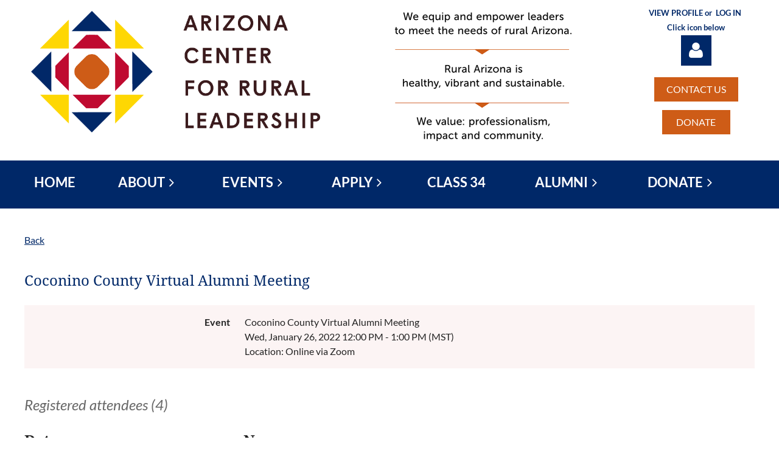

--- FILE ---
content_type: text/html; charset=utf-8
request_url: https://centrl.org/event-4608575/Attendees
body_size: 11678
content:
<!DOCTYPE html>
<html lang="en" class="no-js ">
	<head id="Head1">
<meta name="viewport" content="width=device-width, initial-scale=1.0">
<link href="https://sf.wildapricot.org/BuiltTheme/casefile_public_defender.v3.0/current/74c2aa07/Styles/combined.css" rel="stylesheet" type="text/css" /><link href="https://centrl.org/resources/theme/customStyles.css?t=637593554938420000" rel="stylesheet" type="text/css" /><link href="https://centrl.org/resources/theme/user.css?t=637594841430000000" rel="stylesheet" type="text/css" /><link href="https://live-sf.wildapricot.org/WebUI/built9.11.0-db59b40/scripts/public/react/index-84b33b4.css" rel="stylesheet" type="text/css" /><link href="https://live-sf.wildapricot.org/WebUI/built9.11.0-db59b40/css/shared/ui/shared-ui-compiled.css" rel="stylesheet" type="text/css" /><script type="text/javascript" language="javascript" id="idJavaScriptEnvironment">var bonaPage_BuildVer='9.11.0-db59b40';
var bonaPage_AdminBackendUrl = '/admin/';
var bonaPage_StatRes='https://live-sf.wildapricot.org/WebUI/';
var bonaPage_InternalPageType = { isUndefinedPage : false,isWebPage : false,isAdminPage : false,isDialogPage : false,isSystemPage : true,isErrorPage : false,isError404Page : false };
var bonaPage_PageView = { isAnonymousView : true,isMemberView : false,isAdminView : false };
var WidgetMode = 0;
var bonaPage_IsUserAnonymous = true;
var bonaPage_ThemeVer='74c2aa07637594841430000000637593554938420000'; var bonaPage_ThemeId = 'casefile_public_defender.v3.0'; var bonaPage_ThemeVersion = '3.0';
var bonaPage_id='18008'; version_id='';
if (bonaPage_InternalPageType && (bonaPage_InternalPageType.isSystemPage || bonaPage_InternalPageType.isWebPage) && window.self !== window.top) { var success = true; try { var tmp = top.location.href; if (!tmp) { top.location = self.location; } } catch (err) { try { if (self != top) { top.location = self.location; } } catch (err) { try { if (self != top) { top = self; } success = false; } catch (err) { success = false; } } success = false; } if (!success) { window.onload = function() { document.open('text/html', 'replace'); document.write('<ht'+'ml><he'+'ad></he'+'ad><bo'+'dy><h1>Wrong document context!</h1></bo'+'dy></ht'+'ml>'); document.close(); } } }
try { function waMetricsGlobalHandler(args) { if (WA.topWindow.waMetricsOuterGlobalHandler && typeof(WA.topWindow.waMetricsOuterGlobalHandler) === 'function') { WA.topWindow.waMetricsOuterGlobalHandler(args); }}} catch(err) {}
 try { if (parent && parent.BonaPage) parent.BonaPage.implementBonaPage(window); } catch (err) { }
try { document.write('<style type="text/css"> .WaHideIfJSEnabled, .HideIfJSEnabled { display: none; } </style>'); } catch(err) {}
var bonaPage_WebPackRootPath = 'https://live-sf.wildapricot.org/WebUI/built9.11.0-db59b40/scripts/public/react/';</script><script type="text/javascript" language="javascript" src="https://live-sf.wildapricot.org/WebUI/built9.11.0-db59b40/scripts/shared/bonapagetop/bonapagetop-compiled.js" id="idBonaPageTop"></script><script type="text/javascript" language="javascript" src="https://live-sf.wildapricot.org/WebUI/built9.11.0-db59b40/scripts/public/react/index-84b33b4.js" id="ReactPublicJs"></script><script type="text/javascript" language="javascript" src="https://live-sf.wildapricot.org/WebUI/built9.11.0-db59b40/scripts/shared/ui/shared-ui-compiled.js" id="idSharedJs"></script><script type="text/javascript" language="javascript" src="https://live-sf.wildapricot.org/WebUI/built9.11.0-db59b40/General.js" id=""></script><script type="text/javascript" language="javascript" src="https://sf.wildapricot.org/BuiltTheme/casefile_public_defender.v3.0/current/74c2aa07/Scripts/combined.js" id=""></script><title>Arizona Center for Rural Leadership - Coconino County Virtual Alumni Meeting</title>
<link rel="shortcut icon" type="image/ico" href="/Resources/Pictures/favicon.ico" /><link rel="search" type="application/opensearchdescription+xml" title="centrl.org" href="/opensearch.ashx" /></head>
	<body id="PAGEID_18008" class="publicContentView LayoutSecondary">
<div class="mLayout layoutMain" id="mLayout">

<div class="mobilePanelContainer">
<div id="id_MobilePanel" data-componentId="MobilePanel" class="WaPlaceHolder WaPlaceHolderMobilePanel" style=""><div style=""><div id="id_cXOLKQ2" class="WaGadgetOnly WaGadgetMobilePanel  gadgetStyleNone" style="" data-componentId="cXOLKQ2" ><div class="mobilePanel">
	
	<div class="mobilePanelButton buttonMenu" title="Menu">Menu</div>
<div class="mobilePanelButton buttonLogin" title="Log in">Log in</div>
<div class="menuInner">
		<ul class="firstLevel">
<li class=" ">
	<div class="item">
		<a href="https://centrl.org/" title="Home"><span>Home</span></a>
</div>
</li>
	
<li class=" dir">
	<div class="item">
		<a href="https://centrl.org/About" title="About"><span>About</span></a>
<ul class="secondLevel">
<li class=" ">
	<div class="item">
		<a href="https://centrl.org/Board" title="Board of Directors"><span>Board of Directors</span></a>
</div>
</li>
	
<li class=" ">
	<div class="item">
		<a href="https://centrl.org/Staff" title="Staff"><span>Staff</span></a>
</div>
</li>
	
<li class=" ">
	<div class="item">
		<a href="https://centrl.org/Strategy" title="Strategy"><span>Strategy</span></a>
</div>
</li>
	
<li class=" ">
	<div class="item">
		<a href="https://centrl.org/Our-Corporate-Donors" title="Our Corporate Donors"><span>Our Corporate Donors</span></a>
</div>
</li>
	
<li class=" ">
	<div class="item">
		<a href="https://centrl.org/History" title="History"><span>History</span></a>
</div>
</li>
	
<li class=" ">
	<div class="item">
		<a href="https://centrl.org/Contact-Us" title="Contact Us"><span>Contact Us</span></a>
</div>
</li>
	
<li class=" ">
	<div class="item">
		<a href="https://centrl.org/Blog" title="Blog"><span>Blog</span></a>
</div>
</li>
	
</ul>
</div>
</li>
	
<li class=" dir">
	<div class="item">
		<a href="https://centrl.org/events" title="Events"><span>Events</span></a>
<ul class="secondLevel">
<li class=" ">
	<div class="item">
		<a href="https://centrl.org/Calendar" title="Calendar"><span>Calendar</span></a>
</div>
</li>
	
<li class=" ">
	<div class="item">
		<a href="https://centrl.org/Seminars" title="Seminars"><span>Seminars</span></a>
</div>
</li>
	
<li class=" ">
	<div class="item">
		<a href="https://centrl.org/CRC" title="CRC"><span>CRC</span></a>
</div>
</li>
	
</ul>
</div>
</li>
	
<li class=" dir">
	<div class="item">
		<a href="https://centrl.org/Apply" title="Apply"><span>Apply</span></a>
<ul class="secondLevel">
<li class=" ">
	<div class="item">
		<a href="https://centrl.org/FAQ" title="FAQs"><span>FAQs</span></a>
</div>
</li>
	
<li class=" ">
	<div class="item">
		<a href="https://centrl.org/Top10" title="Top10"><span>Top10</span></a>
</div>
</li>
	
</ul>
</div>
</li>
	
<li class=" ">
	<div class="item">
		<a href="https://centrl.org/Class34" title="Class 34"><span>Class 34</span></a>
</div>
</li>
	
<li class=" dir">
	<div class="item">
		<a href="https://centrl.org/Alumni" title="Alumni"><span>Alumni</span></a>
<ul class="secondLevel">
<li class=" ">
	<div class="item">
		<a href="https://centrl.org/Alumni-Directory" title="Alumni Directory"><span>Alumni Directory</span></a>
</div>
</li>
	
<li class=" ">
	<div class="item">
		<a href="https://centrl.org/CAC" title="CENTRL Alumni Committee"><span>CENTRL Alumni Committee</span></a>
</div>
</li>
	
<li class=" dir">
	<div class="item">
		<a href="https://centrl.org/Alumni-Class-Photos" title="Alumni Class Pages"><span>Alumni Class Pages</span></a>
<ul class="secondLevel">
<li class=" ">
	<div class="item">
		<a href="https://centrl.org/Photos-Class-9" title="Photos Class 9"><span>Photos Class 9</span></a>
</div>
</li>
	
<li class=" ">
	<div class="item">
		<a href="https://centrl.org/Photos-Class-15-to-19" title="Photos Class 15 to 19"><span>Photos Class 15 to 19</span></a>
</div>
</li>
	
<li class=" ">
	<div class="item">
		<a href="https://centrl.org/page-18356" title="Photos Class 20 to 22"><span>Photos Class 20 to 22</span></a>
</div>
</li>
	
<li class=" ">
	<div class="item">
		<a href="https://centrl.org/Photos-Class-XXIV-to-XXV" title="Photos Class 24 to 25"><span>Photos Class 24 to 25</span></a>
</div>
</li>
	
<li class=" ">
	<div class="item">
		<a href="https://centrl.org/Photos-Class-26" title="Photos Class 26"><span>Photos Class 26</span></a>
</div>
</li>
	
<li class=" ">
	<div class="item">
		<a href="https://centrl.org/Class-27" title="Class 27"><span>Class 27</span></a>
</div>
</li>
	
<li class=" ">
	<div class="item">
		<a href="https://centrl.org/28" title="Class 28"><span>Class 28</span></a>
</div>
</li>
	
<li class=" ">
	<div class="item">
		<a href="https://centrl.org/Class29" title="Class 29"><span>Class 29</span></a>
</div>
</li>
	
<li class=" ">
	<div class="item">
		<a href="https://centrl.org/CLASS-30" title="CLASS 30"><span>CLASS 30</span></a>
</div>
</li>
	
<li class=" ">
	<div class="item">
		<a href="https://centrl.org/Class31" title="CLASS 31"><span>CLASS 31</span></a>
</div>
</li>
	
<li class=" ">
	<div class="item">
		<a href="https://centrl.org/Class32" title="Class 32"><span>Class 32</span></a>
</div>
</li>
	
<li class=" ">
	<div class="item">
		<a href="https://centrl.org/Class33" title="Class 33"><span>Class 33</span></a>
</div>
</li>
	
</ul>
</div>
</li>
	
<li class=" ">
	<div class="item">
		<a href="https://centrl.org/Awards" title="Awards"><span>Awards</span></a>
</div>
</li>
	
</ul>
</div>
</li>
	
<li class=" dir">
	<div class="item">
		<a href="https://centrl.org/Donate" title="Donate"><span>Donate</span></a>
<ul class="secondLevel">
<li class=" ">
	<div class="item">
		<a href="https://centrl.org/LifeChanging" title="LifeChanging"><span>LifeChanging</span></a>
</div>
</li>
	
</ul>
</div>
</li>
	
</ul>
	</div>

	<div class="loginInner">
<div class="loginContainerForm oAuthIsfalse">
<form method="post" action="https://centrl.org/Sys/Login" id="id_cXOLKQ2_form" class="generalLoginBox"  data-disableInAdminMode="true">
<input type="hidden" name="ReturnUrl" id="id_cXOLKQ2_returnUrl" value="">
				<input type="hidden" name="browserData" id="id_cXOLKQ2_browserField">
<div class="loginUserName">
<div class="loginUserNameTextBox">
		<input name="email" type="text" maxlength="100" placeholder="Email"  id="id_cXOLKQ2_userName" tabindex="1" class="emailTextBoxControl"/>
	</div>
</div><div class="loginPassword">
<div class="loginPasswordTextBox">
		<input name="password" type="password" placeholder="Password" maxlength="50" id="id_cXOLKQ2_password" tabindex="2" class="passwordTextBoxControl" autocomplete="off"/>
	</div>
</div> 
    <input id="g-recaptcha-invisible_cXOLKQ2" name="g-recaptcha-invisible" value="recaptcha" type="hidden"/> 
    <div id="recapcha_placeholder_cXOLKQ2" style="display:none"></div>
    <span id="idReCaptchaValidator_cXOLKQ2" errorMessage="Please verify that you are not a robot" style="display:none" validatorType="method" ></span>
    <script>
        $("#idReCaptchaValidator_cXOLKQ2").on( "wavalidate", function(event, validationResult) {
            if (grecaptcha.getResponse(widgetId_cXOLKQ2).length == 0){
                grecaptcha.execute(widgetId_cXOLKQ2);	
                validationResult.shouldStopValidation = true;
                return;
            }

            validationResult.result = true;
        });
  
            var widgetId_cXOLKQ2;

            var onloadCallback_cXOLKQ2 = function() {
                // Renders the HTML element with id 'recapcha_placeholder_cXOLKQ2' as a reCAPTCHA widget.
                // The id of the reCAPTCHA widget is assigned to 'widgetId_cXOLKQ2'.
                widgetId_cXOLKQ2 = grecaptcha.render('recapcha_placeholder_cXOLKQ2', {
                'sitekey' : '6LfmM_UhAAAAAJSHT-BwkAlQgN0mMViOmaK7oEIV',
                'size': 'invisible',
                'callback': function(){
                    document.getElementById('g-recaptcha-invisible_cXOLKQ2').form.submit();
                },
                'theme' : 'light'
            });
        };
    </script>
	
    <script src="https://www.google.com/recaptcha/api.js?onload=onloadCallback_cXOLKQ2&render=explicit" async defer></script>

 <div class="loginActionRememberMe">
		<input id="id_cXOLKQ2_rememberMe" type="checkbox" name="rememberMe" tabindex="3" class="rememberMeCheckboxControl"/>
		<label for="id_cXOLKQ2_rememberMe">Remember me</label>
	</div>
<div class="loginPasswordForgot">
		<a href="https://centrl.org/Sys/ResetPasswordRequest">Forgot password</a>
	</div>
<div class="loginAction">
	<input type="submit" name="ctl03$ctl02$loginViewControl$loginControl$Login" value="Log in" id="id_cXOLKQ2_loginAction" onclick="if (!browserInfo.clientCookiesEnabled()) {alert('Warning: browser cookies disabled. Please enable them to use this website.'); return false;}" tabindex="4" class="loginButton loginButtonControl"/>
</div></form></div>
</div>

</div>

<script type="text/javascript">

jq$(function()
{
	var gadget = jq$('#id_cXOLKQ2'),
		menuContainer = gadget.find('.menuInner'),
		loginContainer = gadget.find('.loginInner');

	gadget.find('.buttonMenu').on("click",function()
	{
		menuContainer.toggle();
		loginContainer.hide();
		jq$(this).toggleClass('active');
        jq$('.buttonLogin').removeClass('active');
		return false;
	});

	gadget.find('.buttonLogin').on("click",function()
	{
		loginContainer.toggle();
		menuContainer.hide();
		jq$(this).toggleClass('active');
        jq$('.buttonMenu').removeClass('active');
		return false;
	});

	gadget.find('.mobilePanel').on("click",function(event)
	{
        if( !(jq$(event.target).parents('.loginInner').size() || event.target.className == 'loginInner') )
        {
            menuContainer.hide();
            loginContainer.hide();
            jq$('.buttonLogin').removeClass('active');
            jq$('.buttonMenu').removeClass('active');
        }

        event.stopPropagation();
	});

	jq$('body').on("click",function()
	{
		menuContainer.hide();
		loginContainer.hide();
		jq$('.buttonLogin').removeClass('active');
        jq$('.buttonMenu').removeClass('active');
	});


	// login
	var browserField = document.getElementById('id_cXOLKQ2' + '_browserField');

	if (browserField)
	{
		browserField.value = browserInfo.getBrowserCapabilitiesData();
	}

	jq$('#id_cXOLKQ2' + '_form').FormValidate();
	jq$('.WaGadgetMobilePanel form').attr('data-disableInAdminMode', 'false');

});

</script></div></div>
</div></div>

		<!-- header zone -->
		<div class="zonePlace zoneHeader1">
<div id="id_Header" data-componentId="Header" class="WaPlaceHolder WaPlaceHolderHeader" style="background-color:#FFFFFF;"><div style="padding-top:8px;padding-bottom:16px;"><div id="id_GyFPsHb" data-componentId="GyFPsHb" class="WaLayoutContainerOnly" style="margin-bottom:10px;"><table cellspacing="0" cellpadding="0" class="WaLayoutTable" style=""><tr data-componentId="GyFPsHb_row" class="WaLayoutRow"><td id="id_bDNnUHt" data-componentId="bDNnUHt" class="WaLayoutItem" style="width:41%;"><div id="id_O3U7mwU" class="WaLayoutPlaceHolder placeHolderContainer" data-componentId="O3U7mwU" style=""><div style="padding-top:10px;"><div id="id_camTc9m" class="WaGadgetOnly WaGadgetContent  gadgetStyleNone" style="" data-componentId="camTc9m" ><div class="gadgetStyleBody gadgetContentEditableArea" style="" data-editableArea="0" data-areaHeight="auto">
<p align="center"><img src="/resources/Pictures/2021%20WEBSITE%20REFRESH/2021%20ACRL%20LOGO%20WITH%20TEXT.png" alt="" title="" border="0" width="475" height="200"><br></p></div>
</div></div></div></td><td style="" data-componentId="bDNnUHt_separator" class="WaLayoutSeparator"><div style="width: inherit;"></div></td><td id="id_AEemLY3" data-componentId="AEemLY3" class="WaLayoutItem" style="width:42%;"><div id="id_IjCyy4i" class="WaLayoutPlaceHolder placeHolderContainer" data-componentId="IjCyy4i" style=""><div style="padding-top:10px;"><div id="id_EK8tvjo" class="WaGadgetOnly WaGadgetContent  gadgetStyleNone" style="" data-componentId="EK8tvjo" ><div class="gadgetStyleBody gadgetContentEditableArea" style="" data-editableArea="0" data-areaHeight="auto">
<p align="center"><img src="/resources/Pictures/Mission-graphic-2024.png" alt="" title="" border="0"><br></p></div>
</div></div></div></td><td style="" data-componentId="AEemLY3_separator" class="WaLayoutSeparator"><div style="width: inherit;"></div></td><td id="id_Hi7XXMv" data-componentId="Hi7XXMv" class="WaLayoutItem" style="width:16%;"><div id="id_pTDXgZG" class="WaLayoutPlaceHolder placeHolderContainer" data-componentId="pTDXgZG" style=""><div style="padding-top:0px;"><div id="id_J8FEZgg" class="WaGadgetFirst WaGadgetContent  gadgetStyleNone" style="margin-bottom:2px;" data-componentId="J8FEZgg" ><div class="gadgetStyleBody gadgetContentEditableArea" style="" data-editableArea="0" data-areaHeight="auto">
<p align="center" style="margin-bottom: 0px !important;"><font style="font-size: 13px;"><font color="#002868"><strong><strong><font color="#002868">VIEW PROFILE or&nbsp;&nbsp;</font></strong></strong></font><strong><font color="#002868">LOG IN&nbsp;</font></strong></font></p>

<p align="center" style="margin-top: 0px !important; margin-bottom: 0px !important;"><font style="font-size: 13px;"><strong><font color="#002868">Click icon below</font></strong></font></p></div>
</div><div id="id_ziA6A5Q" class="WaGadget WaGadgetLoginForm  LoginFormStyle001" style="" data-componentId="ziA6A5Q" ><div class="loginContainer alignCenter">
  <div class="loginContainerInner">
    <a id="id_ziA6A5Q_loginLink" class="loginLink">Log in</a>
    <div id="id_ziA6A5Q_loginContainer" class="loginPanel">
      <div class="loginContainerForm oAuthIsfalse">
        <div class="loginContainerFormInner">
          <form method="post" action="https://centrl.org/Sys/Login" id="id_ziA6A5Q_form" class="generalLoginBox"  data-disableInAdminMode="true">
<input type="hidden" name="ReturnUrl" id="id_ziA6A5Q_returnUrl" value="">
            <input type="hidden" name="CurrentUrl" id="id_ziA6A5Q_currentUrl" value="/event-4608575/Attendees">
            <input type="hidden" name="browserData" id="id_ziA6A5Q_browserField">
            <div class="loginUserName">
<div class="loginUserNameTextBox">
		<input name="email" type="text" maxlength="100" placeholder="Email"  id="id_ziA6A5Q_userName" tabindex="1" class="emailTextBoxControl"/>
	</div>
</div><div class="loginPassword">
    <div class="loginPasswordTextBox">
		<div class="password-wrapper">
			<input 
				name="password" 
				type="password" 
placeholder="Password" 
				maxlength="50" 
				id="id_ziA6A5Q_password" 
				tabindex="2" 
				class="passwordTextBoxControl" 
				autocomplete="off"
			/>
			<i class="fa fa-eye-slash toggle-password" toggle="#id_ziA6A5Q_password"></i>
		</div>
    </div>
</div>
<script>
  if (!window.__passwordToggleInitialized) {
    window.__passwordToggleInitialized = true;

    $(document).ready(function () {
      $('.toggle-password').each(function () {
        const $icon = $(this);
        const selector = $icon.attr('toggle');
        if (!selector) return;

        const $input = selector.startsWith('#') ? $(selector) : $('#' + selector);
        if (!$input.length) return;

        $icon.on('click', function () {
          try {
            const inputEl = $input[0];
            const currentType = inputEl.getAttribute('type');

            if (currentType === 'password') {
              inputEl.setAttribute('type', 'text');
              $icon.removeClass('fa-eye-slash').addClass('fa-eye');
            } else {
              inputEl.setAttribute('type', 'password');
              $icon.removeClass('fa-eye').addClass('fa-eye-slash');
            }
          } catch (err) {
            console.warn('Password toggle error:', err.message);
          }
        });
      });
    });
  }
</script>
	  
             
    <input id="g-recaptcha-invisible_ziA6A5Q" name="g-recaptcha-invisible" value="recaptcha" type="hidden"/> 
    <div id="recapcha_placeholder_ziA6A5Q" style="display:none"></div>
    <span id="idReCaptchaValidator_ziA6A5Q" errorMessage="Please verify that you are not a robot" style="display:none" validatorType="method" ></span>
    <script>
        $("#idReCaptchaValidator_ziA6A5Q").on( "wavalidate", function(event, validationResult) {
            if (grecaptcha.getResponse(widgetId_ziA6A5Q).length == 0){
                grecaptcha.execute(widgetId_ziA6A5Q);	
                validationResult.shouldStopValidation = true;
                return;
            }

            validationResult.result = true;
        });
  
            var widgetId_ziA6A5Q;

            var onloadCallback_ziA6A5Q = function() {
                // Renders the HTML element with id 'recapcha_placeholder_ziA6A5Q' as a reCAPTCHA widget.
                // The id of the reCAPTCHA widget is assigned to 'widgetId_ziA6A5Q'.
                widgetId_ziA6A5Q = grecaptcha.render('recapcha_placeholder_ziA6A5Q', {
                'sitekey' : '6LfmM_UhAAAAAJSHT-BwkAlQgN0mMViOmaK7oEIV',
                'size': 'invisible',
                'callback': function(){
                    document.getElementById('g-recaptcha-invisible_ziA6A5Q').form.submit();
                },
                'theme' : 'light'
            });
        };
    </script>
	
    <script src="https://www.google.com/recaptcha/api.js?onload=onloadCallback_ziA6A5Q&render=explicit" async defer></script>

  
      <div class="loginActionRememberMe">
		<input id="id_ziA6A5Q_rememberMe" type="checkbox" name="rememberMe" tabindex="3" class="rememberMeCheckboxControl"/>
		<label for="id_ziA6A5Q_rememberMe">Remember me</label>
	</div>
<div class="loginAction">
	<input type="submit" name="ctl03$ctl02$loginViewControl$loginControl$Login" value="Log in" id="id_ziA6A5Q_loginAction" onclick="if (!WA.isWidgetMode && !browserInfo.clientCookiesEnabled()) {alert('Warning: browser cookies disabled. Please enable them to use this website.'); return false;}" tabindex="4" class="loginButton loginButtonControl"/>
</div><div class="loginPasswordForgot">
		<a rel="nofollow" href="https://centrl.org/Sys/ResetPasswordRequest">Forgot password</a>
	</div>
</form></div>
      </div>
    </div>
  </div>
</div>
<script>
  jq$(function() {
    var gadgetId = jq$('#id_ziA6A5Q'),
        containerBox = gadgetId.find('.loginPanel'),
        loginLink = gadgetId.find('.loginLink'),
        transitionTime = 300;

    containerBox.isOpening = false;

    loginLink.on('click', function(e) {
      if (containerBox.css("visibility") == 'visible') {
        loginLink.removeClass('hover');
        containerBox.animate({ 'opacity': '0' }, transitionTime, function() {
          containerBox.css('visibility','hidden');
          containerBox.css('display','none');
        });
      } else {
        loginLink.addClass('hover');
        containerBox.isOpening = true;
        containerBox.css('display','block');
        containerBox.css('visibility','visible');
        containerBox.animate({ 'opacity': '1' }, transitionTime, function() {
          containerBox.isOpening = false;
        });
      }
    });

    containerBox.on('click', function(e) { e.stopPropagation(); });

    jq$('body').on('click',function() {
      if (containerBox.css("visibility") == 'visible' && !containerBox.isOpening) {
        loginLink.removeClass('hover');
        containerBox.animate({ 'opacity': '0' }, transitionTime, function() {
          containerBox.css('visibility','hidden');
          containerBox.css('display','none');
        });
      }
    });

    var browserField = document.getElementById('id_ziA6A5Q' + '_browserField');

    if (browserField) {
      browserField.value = browserInfo.getBrowserCapabilitiesData();
    }

    jq$('#id_ziA6A5Q' + '_form').FormValidate();
    jq$('.WaGadgetLoginForm form').attr('data-disableInAdminMode', 'false');
  });
</script>
</div><div id="id_5bWtg8V" class="WaGadget WaGadgetContent  gadgetStyleNone" style="margin-top:-5px;" data-componentId="5bWtg8V" ><div class="gadgetStyleBody gadgetContentEditableArea" style="" data-editableArea="0" data-areaHeight="auto">
<p align="center"><a href="/Contact-Us" class="stylizedButton buttonStyle002">CONTACT US</a><br></p></div>
</div><div id="id_yUb6oHC" class="WaGadgetLast WaGadgetContent  gadgetStyleNone" style="margin-top:-10px;" data-componentId="yUb6oHC" ><div class="gadgetStyleBody gadgetContentEditableArea" style="" data-editableArea="0" data-areaHeight="auto">
<p align="center"><a href="/Donate" class="stylizedButton buttonStyle002">DONATE</a><br></p></div>
</div></div></div></td></tr></table> </div></div>
</div></div>
		<div class="zonePlace zoneHeader2">
<div id="id_Header1" data-componentId="Header1" class="WaPlaceHolder WaPlaceHolderHeader1" style="background-color:#002868;"><div style="padding-top:16px;"><div id="id_XiWiTtL" data-componentId="XiWiTtL" class="WaLayoutContainerOnly" style=""><table cellspacing="0" cellpadding="0" class="WaLayoutTable" style=""><tr data-componentId="XiWiTtL_row" class="WaLayoutRow"><td id="id_MMTImC9" data-componentId="MMTImC9" class="WaLayoutItem" style="width:100%;"><div id="id_reXLZsC" class="WaLayoutPlaceHolder placeHolderContainer" data-componentId="reXLZsC" style=""><div style="padding-bottom:24px;"><div id="id_6NfRKGL" class="WaGadgetOnly WaGadgetMenuHorizontal  HorizontalMenuStyle002" style="" data-componentId="6NfRKGL" ><div class="stickyMenu">
	<div class="menuBackground"></div>
	<div class="menuInner">
		<ul class="firstLevel">
<li class=" ">
	<div class="item">
		<a href="https://centrl.org/" title="Home"><span>Home</span></a>
</div>
</li>
	
<li class=" dir">
	<div class="item">
		<a href="https://centrl.org/About" title="About"><span>About</span></a>
<ul class="secondLevel">
<li class=" ">
	<div class="item">
		<a href="https://centrl.org/Board" title="Board of Directors"><span>Board of Directors</span></a>
</div>
</li>
	
<li class=" ">
	<div class="item">
		<a href="https://centrl.org/Staff" title="Staff"><span>Staff</span></a>
</div>
</li>
	
<li class=" ">
	<div class="item">
		<a href="https://centrl.org/Strategy" title="Strategy"><span>Strategy</span></a>
</div>
</li>
	
<li class=" ">
	<div class="item">
		<a href="https://centrl.org/Our-Corporate-Donors" title="Our Corporate Donors"><span>Our Corporate Donors</span></a>
</div>
</li>
	
<li class=" ">
	<div class="item">
		<a href="https://centrl.org/History" title="History"><span>History</span></a>
</div>
</li>
	
<li class=" ">
	<div class="item">
		<a href="https://centrl.org/Contact-Us" title="Contact Us"><span>Contact Us</span></a>
</div>
</li>
	
<li class=" ">
	<div class="item">
		<a href="https://centrl.org/Blog" title="Blog"><span>Blog</span></a>
</div>
</li>
	
</ul>
</div>
</li>
	
<li class=" dir">
	<div class="item">
		<a href="https://centrl.org/events" title="Events"><span>Events</span></a>
<ul class="secondLevel">
<li class=" ">
	<div class="item">
		<a href="https://centrl.org/Calendar" title="Calendar"><span>Calendar</span></a>
</div>
</li>
	
<li class=" ">
	<div class="item">
		<a href="https://centrl.org/Seminars" title="Seminars"><span>Seminars</span></a>
</div>
</li>
	
<li class=" ">
	<div class="item">
		<a href="https://centrl.org/CRC" title="CRC"><span>CRC</span></a>
</div>
</li>
	
</ul>
</div>
</li>
	
<li class=" dir">
	<div class="item">
		<a href="https://centrl.org/Apply" title="Apply"><span>Apply</span></a>
<ul class="secondLevel">
<li class=" ">
	<div class="item">
		<a href="https://centrl.org/FAQ" title="FAQs"><span>FAQs</span></a>
</div>
</li>
	
<li class=" ">
	<div class="item">
		<a href="https://centrl.org/Top10" title="Top10"><span>Top10</span></a>
</div>
</li>
	
</ul>
</div>
</li>
	
<li class=" ">
	<div class="item">
		<a href="https://centrl.org/Class34" title="Class 34"><span>Class 34</span></a>
</div>
</li>
	
<li class=" dir">
	<div class="item">
		<a href="https://centrl.org/Alumni" title="Alumni"><span>Alumni</span></a>
<ul class="secondLevel">
<li class=" ">
	<div class="item">
		<a href="https://centrl.org/Alumni-Directory" title="Alumni Directory"><span>Alumni Directory</span></a>
</div>
</li>
	
<li class=" ">
	<div class="item">
		<a href="https://centrl.org/CAC" title="CENTRL Alumni Committee"><span>CENTRL Alumni Committee</span></a>
</div>
</li>
	
<li class=" dir">
	<div class="item">
		<a href="https://centrl.org/Alumni-Class-Photos" title="Alumni Class Pages"><span>Alumni Class Pages</span></a>
<ul class="secondLevel">
<li class=" ">
	<div class="item">
		<a href="https://centrl.org/Photos-Class-9" title="Photos Class 9"><span>Photos Class 9</span></a>
</div>
</li>
	
<li class=" ">
	<div class="item">
		<a href="https://centrl.org/Photos-Class-15-to-19" title="Photos Class 15 to 19"><span>Photos Class 15 to 19</span></a>
</div>
</li>
	
<li class=" ">
	<div class="item">
		<a href="https://centrl.org/page-18356" title="Photos Class 20 to 22"><span>Photos Class 20 to 22</span></a>
</div>
</li>
	
<li class=" ">
	<div class="item">
		<a href="https://centrl.org/Photos-Class-XXIV-to-XXV" title="Photos Class 24 to 25"><span>Photos Class 24 to 25</span></a>
</div>
</li>
	
<li class=" ">
	<div class="item">
		<a href="https://centrl.org/Photos-Class-26" title="Photos Class 26"><span>Photos Class 26</span></a>
</div>
</li>
	
<li class=" ">
	<div class="item">
		<a href="https://centrl.org/Class-27" title="Class 27"><span>Class 27</span></a>
</div>
</li>
	
<li class=" ">
	<div class="item">
		<a href="https://centrl.org/28" title="Class 28"><span>Class 28</span></a>
</div>
</li>
	
<li class=" ">
	<div class="item">
		<a href="https://centrl.org/Class29" title="Class 29"><span>Class 29</span></a>
</div>
</li>
	
<li class=" ">
	<div class="item">
		<a href="https://centrl.org/CLASS-30" title="CLASS 30"><span>CLASS 30</span></a>
</div>
</li>
	
<li class=" ">
	<div class="item">
		<a href="https://centrl.org/Class31" title="CLASS 31"><span>CLASS 31</span></a>
</div>
</li>
	
<li class=" ">
	<div class="item">
		<a href="https://centrl.org/Class32" title="Class 32"><span>Class 32</span></a>
</div>
</li>
	
<li class=" ">
	<div class="item">
		<a href="https://centrl.org/Class33" title="Class 33"><span>Class 33</span></a>
</div>
</li>
	
</ul>
</div>
</li>
	
<li class=" ">
	<div class="item">
		<a href="https://centrl.org/Awards" title="Awards"><span>Awards</span></a>
</div>
</li>
	
</ul>
</div>
</li>
	
<li class=" dir">
	<div class="item">
		<a href="https://centrl.org/Donate" title="Donate"><span>Donate</span></a>
<ul class="secondLevel">
<li class=" ">
	<div class="item">
		<a href="https://centrl.org/LifeChanging" title="LifeChanging"><span>LifeChanging</span></a>
</div>
</li>
	
</ul>
</div>
</li>
	
</ul>
	</div>
</div>

<script type="text/javascript">
	jq$(function() {
		WebFont.load({
			custom: {
				families: ['Lato', 'Lato']
			},
			active: function(){
				resizeMenu();
			}
		});

		var gadgetHorMenu = jq$('#id_6NfRKGL'),
			gadgetHorMenuContainer = gadgetHorMenu.find('.menuInner'),
			firstLevelMenu = gadgetHorMenu.find('ul.firstLevel'),
			holderInitialMenu = firstLevelMenu.children(),
			outsideItems = null,
			phantomElement = '<li class="phantom"><div class="item"><a href="#"><span>&#x2261;</span></a><ul class="secondLevel"></ul></div></li>',
			placeHolder = gadgetHorMenu.parents('.WaLayoutPlaceHolder'),
			placeHolderId = placeHolder && placeHolder.attr('data-componentId'),
			mobileState = false,
			isTouchSupported = !!(('ontouchstart' in window) || (window.DocumentTouch && document instanceof DocumentTouch) || (navigator.msPointerEnabled && navigator.msMaxTouchPoints));


		function resizeMenu()
		{
			var i,
				len,
				fitMenuWidth = 0,
				menuItemPhantomWidth = 80;

			firstLevelMenu.html(holderInitialMenu).removeClass('adapted').css({ width: 'auto' }); // restore initial menu

			if (firstLevelMenu.width() > gadgetHorMenuContainer.width()) { // if menu oversize
				menuItemPhantomWidth = firstLevelMenu.addClass('adapted').append(phantomElement).children('.phantom').width();

				for (i = 0, len = holderInitialMenu.size(); i <= len; i++) {
					fitMenuWidth += jq$(holderInitialMenu.get(i)).width();

					if (fitMenuWidth + menuItemPhantomWidth > gadgetHorMenuContainer.width()) {
						outsideItems = firstLevelMenu.children(':gt('+(i-1)+'):not(.phantom)').remove();
						firstLevelMenu.find('.phantom > .item > ul').append( outsideItems);
						gadgetHorMenuContainer.css('overflow','visible');
						break;
					}
				}
				gadgetHorMenu.find('.phantom > .item > a').click(function() { return false; });
			}

			disableFirstTouch();

			firstLevelMenu.css('width', ''); // restore initial menu width
			firstLevelMenu.children().removeClass('last-child').eq(-1).addClass('last-child'); // add last-child mark
		}

		jq$(window).resize(function() {
			resizeMenu();
		});

		jq$(window).bind('mousewheel', function(event) {
			if (event.originalEvent.wheelDelta >= 0) {
				resizeMenu();
			}
		});

		function onLayoutColumnResized(sender, args) {
			args = args || {};

			if (placeHolderId && (placeHolderId == args.leftColPlaceHolderId || placeHolderId == args.rightColPlaceHolderId)) {
				resizeMenu();
			}
		}

		function onSidebarResized() {
			resizeMenu();
		}

		BonaPage.addPageStateHandler(BonaPage.PAGE_PARSED, function() { WA.Gadgets.LayoutColumnResized.addHandler(onLayoutColumnResized); });
		BonaPage.addPageStateHandler(BonaPage.PAGE_UNLOADED, function() { WA.Gadgets.LayoutColumnResized.removeHandler(onLayoutColumnResized); });
		BonaPage.addPageStateHandler(BonaPage.PAGE_PARSED, function() { WA.Gadgets.SidebarResized.addHandler(onSidebarResized); });
		BonaPage.addPageStateHandler(BonaPage.PAGE_UNLOADED, function() { WA.Gadgets.SidebarResized.removeHandler(onSidebarResized); });

        function disableFirstTouch()
        {
          if (!isTouchSupported) return;

          jq$('#id_6NfRKGL').find('.menuInner li.dir > .item > a').on('click', function(event) {
            if (!this.touchCounter)
              this.touchCounter = 0;

            if (this.touchCounter >= 1) {
              this.touchCounter = 0;
              return true;
            }

            this.touchCounter++;

            if (!mobileState) {
              WA.stopEventDefault(event);
            }
          });

          jq$('#id_6NfRKGL').find('.menuInner li.dir > .item > a').on('mouseout', function(event) {
            if (!this.touchCounter)
              this.touchCounter = 0;
            this.touchCounter = 0;
          });
        }

        disableFirstTouch();

	});
</script></div></div></div></td></tr></table> </div></div>
</div></div>
		<div class="zonePlace zoneHeader3">
</div>
		<!-- /header zone -->

<!-- content zone -->
	<div class="zonePlace zoneContent">
<div id="id_Content" data-componentId="Content" class="WaPlaceHolder WaPlaceHolderContent" style="background-color:transparent;"><div style=""><div id="id_HdIIETy" class="WaGadgetOnly WaGadgetEvents  gadgetStyleNone WaGadgetEventsStateRegistrationsList" style="" data-componentId="HdIIETy" >



<form method="post" action="" id="form">
<div class="aspNetHidden">
<input type="hidden" name="__VIEWSTATE" id="__VIEWSTATE" value="MbMeqQDJrP9qiVqnohM12MbvqhqBP2trhD12W9/ZtPx58vY+g1LshjcqqJlOLgukg4Ad/[base64]" />
</div>

    
    <input type="hidden" name="FunctionalBlock1$contentModeHidden" id="FunctionalBlock1_contentModeHidden" value="1" />
<div id="FunctionalBlock1_ctl00_eventPageViewBase_ctl00_pageTitle" class="pageTitleOuterContainer ">
	<div class="pageBackContainer"><a href="javascript:history.back()">Back</a></div><div class="pageTitleContainer"><h1 class="pageTitle SystemPageTitle">Coconino County Virtual Alumni Meeting</h1></div>
</div>
    <div id="idEventRegistrationWizardContainer" class="publicWizardContainer">
      <script type="text/javascript">
          function highLightElement(elem) { WA.Dom.addClassName(elem, 'hover'); }
          function grayOutElement(elem) { WA.Dom.removeClassName(elem, 'hover'); }
      </script>
      <div class="infoOuterContainer" id='idInfoContainer'><div class="cornersContainer"><div class="topCorners"><div class="c1"></div><div class="c2"></div><div class="c3"></div><div class="c4"></div><div class="c5"></div><!--[if gt IE 6]><!--><div class="r1"><div class="r2"><div class="r3"><div class="r4"><div class="r5"></div></div></div></div></div><!--<![endif]--></div></div><div  class="infoContainer"><div class="d1"><div class="d2"><div class="d3"><div class="d4"><div class="d5"><div class="d6"><div class="d7"><div class="d8"><div class="d9"><div class="inner">
          
        <div class="infoSection eventRegistrationInfoEvent">
            <div class="infoTitle">
                Event
            </div>
            <div class="infoText">
                Coconino County Virtual Alumni Meeting
            </div>
        </div>
    
        <div class="infoSection eventRegistrationInfoEndDate">
            <div class="infoTitle">
                &nbsp;
            </div>
            <div class="infoText">
                <div id="FunctionalBlock1_ctl00_eventPageViewBase_ctl00_eventInfo_InfoEndDateStartDateTimePanel" client-tz-item="America/Phoenix" client-tz-formatted=" (MST)">
	
                    Wed, January 26, 2022 12:00 PM - 1:00 PM
                
</div><div id="FunctionalBlock1_ctl00_eventPageViewBase_ctl00_eventInfo_InfoEndDateEndDateTimePanel" client-tz-item="" client-tz-formatted="">
	
                    
                
</div>
            </div>
        </div>
    
        <div class="infoSection eventRegistrationInfoLocation">
            <div class="infoTitle">
                &nbsp;
            </div>
            <div class="infoText">
                Location: Online via Zoom
            </div>
        </div>
    



        <div class="clearEndContainer"></div></div></div></div></div></div></div></div></div></div></div></div><div class="cornersContainer"><div class="bottomCorners"><!--[if gt IE 6]><!--><div class="r1"><div class="r2"><div class="r3"><div class="r4"><div class="r5"></div></div></div></div></div><!--<![endif]--><div class="c5"></div><div class="c4"></div><div class="c3"></div><div class="c2"></div><div class="c1"></div></div></div></div>

      <div class="generalFormOuterContainer" id='idGeneralFormContainer'><div class="cornersContainer"><div class="topCorners"><div class="c1"></div><div class="c2"></div><div class="c3"></div><div class="c4"></div><div class="c5"></div><!--[if gt IE 6]><!--><div class="r1"><div class="r2"><div class="r3"><div class="r4"><div class="r5"></div></div></div></div></div><!--<![endif]--></div></div><div  class="generalFormContainer"><div class="d1"><div class="d2"><div class="d3"><div class="d4"><div class="d5"><div class="d6"><div class="d7"><div class="d8"><div class="d9"><div class="inner">
          <div class="titleOuterContainer">
	<div class='generalFormOuterContainer'><div  class='generalFormContainer'><div class='inner'>
            <div class="titleLeftContainer">
		<div class='generalFormOuterContainer'><div  class='generalFormContainer'><div class='inner'>
              <h2 class="stepTitle">Registered attendees (4)</h2>
            <div class='clearEndContainer'></div></div></div></div>
	</div>
            <div class="titleRightContainer">
		<div class='generalFormOuterContainer'><div  class='generalFormContainer'><div class='inner'>
              
            <div class='clearEndContainer'></div></div></div></div>
	</div>
          <div class='clearEndContainer'></div></div></div></div>
</div>

          <div class="pagerOuterContainer pagerIsEmpty" id='idEventRegistrationsViewTopPagerContainer'><div class="cornersContainer"><div class="topCorners"><div class="c1"></div><div class="c2"></div><div class="c3"></div><div class="c4"></div><div class="c5"></div><!--[if gt IE 6]><!--><div class="r1"><div class="r2"><div class="r3"><div class="r4"><div class="r5"></div></div></div></div></div><!--<![endif]--></div></div><div  class="eventRegistrationsViewPagerContainer"><div class="d1"><div class="d2"><div class="d3"><div class="d4"><div class="d5"><div class="d6"><div class="d7"><div class="d8"><div class="d9"><div class="inner">
              
            <div class="clearEndContainer"></div></div></div></div></div></div></div></div></div></div></div></div><div class="cornersContainer"><div class="bottomCorners"><!--[if gt IE 6]><!--><div class="r1"><div class="r2"><div class="r3"><div class="r4"><div class="r5"></div></div></div></div></div><!--<![endif]--><div class="c5"></div><div class="c4"></div><div class="c3"></div><div class="c2"></div><div class="c1"></div></div></div></div>

          <div class="boxOuterContainer boxBaseView" id='idGeneralBoxContainer'><div class="cornersContainer"><div class="topCorners"><div class="c1"></div><div class="c2"></div><div class="c3"></div><div class="c4"></div><div class="c5"></div><!--[if gt IE 6]><!--><div class="r1"><div class="r2"><div class="r3"><div class="r4"><div class="r5"></div></div></div></div></div><!--<![endif]--></div></div><div  class="boxContainer"><div class="d1"><div class="d2"><div class="d3"><div class="d4"><div class="d5"><div class="d6"><div class="d7"><div class="d8"><div class="d9"><div class="inner">
              <div class="boxBodyOuterContainer" id='idGeneralBoxBodyContainer'><div class="cornersContainer"><div class="topCorners"><div class="c1"></div><div class="c2"></div><div class="c3"></div><div class="c4"></div><div class="c5"></div><!--[if gt IE 6]><!--><div class="r1"><div class="r2"><div class="r3"><div class="r4"><div class="r5"></div></div></div></div></div><!--<![endif]--></div></div><div  class="boxBodyContainer"><div class="d1"><div class="d2"><div class="d3"><div class="d4"><div class="d5"><div class="d6"><div class="d7"><div class="d8"><div class="d9"><div class="inner">
                  <div id="idEventRegistrationsViewSectionContainer" class="sectionOuterContainer"><div class="cornersContainer"><div class="topCorners"><!--[if gt IE 6]><!--><div class="r1"><div class="r2"><div class="r3"><div class="r4"><div class="r5"></div></div></div></div></div><!--<![endif]--><div class="c5"></div><div class="c4"></div><div class="c3"></div><div class="c2"></div><div class="c1"></div></div></div><div id="" class="sectionContainer"><div class="d1"><div class="d2"><div class="d3"><div class="d4"><div class="d5"><div class="d6"><div class="d7"><div class="d8"><div class="d9"><div class="inner">
                      
                      
                          <table id="membersTable" class="membersTable" cellspacing="0">
                            <thead>
                              <tr>
                                <th>Date</th>
                                <th>Name</th>
                              </tr>
                            </thead>
                        
                              <tr id="FunctionalBlock1_ctl00_eventPageViewBase_ctl00_eventRegistrationsList_ctl01_attendeeRow" class="clickable" onmouseover="highLightElement(this)" onmouseout="grayOutElement(this)" onclick="BonaPage.clientRedirect(&#39;https://centrl.org/Sys/PublicProfile/58801026&#39;)">
	<td class="memberDirectoryColumn1">Tue, January 25, 2022</td>
	<td class="memberDirectoryColumn2">
                                  
                                  
                                    <div class="memberValue">
                                      <h5><a id="FunctionalBlock1_ctl00_eventPageViewBase_ctl00_eventRegistrationsList_ctl01_nameLink" Onclick="globalUtils.stopEventPropogation(event)" href="https://centrl.org/Sys/PublicProfile/58801026">Wagner, Sara</a></h5>
                                    </div>
                                  
                                  <span class="guestsContainer">
                                    
                                  </span>
                                </td>
</tr>

                        
                              <tr id="FunctionalBlock1_ctl00_eventPageViewBase_ctl00_eventRegistrationsList_ctl02_attendeeRow" class="clickable" onmouseover="highLightElement(this)" onmouseout="grayOutElement(this)" onclick="BonaPage.clientRedirect(&#39;https://centrl.org/Sys/PublicProfile/45814331&#39;)">
	<td class="memberDirectoryColumn1">Mon, January 10, 2022</td>
	<td class="memberDirectoryColumn2">
                                  
                                  
                                    <div class="memberValue">
                                      <h5><a id="FunctionalBlock1_ctl00_eventPageViewBase_ctl00_eventRegistrationsList_ctl02_nameLink" Onclick="globalUtils.stopEventPropogation(event)" href="https://centrl.org/Sys/PublicProfile/45814331">Thomas, Jacqueline</a></h5>
                                    </div>
                                  
                                  <span class="guestsContainer">
                                    
                                  </span>
                                </td>
</tr>

                        
                              <tr id="FunctionalBlock1_ctl00_eventPageViewBase_ctl00_eventRegistrationsList_ctl03_attendeeRow" class="clickable" onmouseover="highLightElement(this)" onmouseout="grayOutElement(this)" onclick="BonaPage.clientRedirect(&#39;https://centrl.org/Sys/PublicProfile/49757013&#39;)">
	<td class="memberDirectoryColumn1">Wed, January 05, 2022</td>
	<td class="memberDirectoryColumn2">
                                  
                                  
                                    <div class="memberValue">
                                      <h5><a id="FunctionalBlock1_ctl00_eventPageViewBase_ctl00_eventRegistrationsList_ctl03_nameLink" Onclick="globalUtils.stopEventPropogation(event)" href="https://centrl.org/Sys/PublicProfile/49757013">Parish, Ellen</a></h5>
                                    </div>
                                  
                                  <span class="guestsContainer">
                                    
                                  </span>
                                </td>
</tr>

                        
                              <tr id="FunctionalBlock1_ctl00_eventPageViewBase_ctl00_eventRegistrationsList_ctl04_attendeeRow" class="clickable" onmouseover="highLightElement(this)" onmouseout="grayOutElement(this)" onclick="BonaPage.clientRedirect(&#39;https://centrl.org/Sys/PublicProfile/44654564&#39;)">
	<td class="memberDirectoryColumn1">Mon, January 03, 2022</td>
	<td class="memberDirectoryColumn2">
                                  
                                  
                                    <div class="memberValue">
                                      <h5><a id="FunctionalBlock1_ctl00_eventPageViewBase_ctl00_eventRegistrationsList_ctl04_nameLink" Onclick="globalUtils.stopEventPropogation(event)" href="https://centrl.org/Sys/PublicProfile/44654564">Paul, Haley</a></h5>
                                    </div>
                                  
                                  <span class="guestsContainer">
                                    
                                  </span>
                                </td>
</tr>

                        
                          </table>
                        
                    <div class='clearEndContainer'></div></div></div></div></div></div></div></div></div></div></div></div><div class='cornersContainer'><div class='bottomCorners'><div class='c1'></div><div class='c2'></div><div class='c3'></div><div class='c4'></div><div class='c5'></div><!--[if gt IE 6]><!--><div class='r1'><div class='r2'><div class='r3'><div class='r4'><div class='r5'></div></div></div></div></div><!--<![endif]--></div></div></div>
                <div class="clearEndContainer"></div></div></div></div></div></div></div></div></div></div></div></div><div class="cornersContainer"><div class="bottomCorners"><!--[if gt IE 6]><!--><div class="r1"><div class="r2"><div class="r3"><div class="r4"><div class="r5"></div></div></div></div></div><!--<![endif]--><div class="c5"></div><div class="c4"></div><div class="c3"></div><div class="c2"></div><div class="c1"></div></div></div></div>
            <div class="clearEndContainer"></div></div></div></div></div></div></div></div></div></div></div></div><div class="cornersContainer"><div class="bottomCorners"><!--[if gt IE 6]><!--><div class="r1"><div class="r2"><div class="r3"><div class="r4"><div class="r5"></div></div></div></div></div><!--<![endif]--><div class="c5"></div><div class="c4"></div><div class="c3"></div><div class="c2"></div><div class="c1"></div></div></div></div>

          <div class="pagerOuterContainer pagerIsEmpty" id='idEventRegistrationsViewBottomPagerContainer'><div class="cornersContainer"><div class="topCorners"><div class="c1"></div><div class="c2"></div><div class="c3"></div><div class="c4"></div><div class="c5"></div><!--[if gt IE 6]><!--><div class="r1"><div class="r2"><div class="r3"><div class="r4"><div class="r5"></div></div></div></div></div><!--<![endif]--></div></div><div  class="eventRegistrationsViewPagerContainer"><div class="d1"><div class="d2"><div class="d3"><div class="d4"><div class="d5"><div class="d6"><div class="d7"><div class="d8"><div class="d9"><div class="inner">
              
            <div class="clearEndContainer"></div></div></div></div></div></div></div></div></div></div></div></div><div class="cornersContainer"><div class="bottomCorners"><!--[if gt IE 6]><!--><div class="r1"><div class="r2"><div class="r3"><div class="r4"><div class="r5"></div></div></div></div></div><!--<![endif]--><div class="c5"></div><div class="c4"></div><div class="c3"></div><div class="c2"></div><div class="c1"></div></div></div></div>

        <div class="clearEndContainer"></div></div></div></div></div></div></div></div></div></div></div></div><div class="cornersContainer"><div class="bottomCorners"><!--[if gt IE 6]><!--><div class="r1"><div class="r2"><div class="r3"><div class="r4"><div class="r5"></div></div></div></div></div><!--<![endif]--><div class="c5"></div><div class="c4"></div><div class="c3"></div><div class="c2"></div><div class="c1"></div></div></div></div>
    </div>        



 

  
<div class="aspNetHidden">

	<input type="hidden" name="__VIEWSTATEGENERATOR" id="__VIEWSTATEGENERATOR" value="2AE9EEA8" />
</div></form></div></div>
</div></div>
	<div class="zonePlace zoneContent">
</div>
	<div class="zonePlace zoneContent">
</div>
	<div class="zonePlace zoneContent">
</div>
	<div class="zonePlace zoneContent">
</div>
	<!-- /content zone -->

<!-- footer zone -->
		<div class="zonePlace zoneFooter1">
<div id="id_Footer" data-componentId="Footer" class="WaPlaceHolder  WaPlaceHolderWide WaPlaceHolderFooter" style="background-color:#990826;"><div style="padding-top:20px;padding-bottom:15px;"><div id="id_7kvHpyA" data-componentId="7kvHpyA" class="WaLayoutContainerOnly" style=""><table cellspacing="0" cellpadding="0" class="WaLayoutTable" style=""><tr data-componentId="7kvHpyA_row" class="WaLayoutRow"><td id="id_QzlC2Fj" data-componentId="QzlC2Fj" class="WaLayoutItem" style="width:37%;"><div id="id_jV5j8ov" class="WaLayoutPlaceHolder placeHolderContainer" data-componentId="jV5j8ov" style=""><div style=""><div id="id_eU3ZCcb" class="WaGadgetOnly WaGadgetContent  gadgetStyleNone" style="" data-componentId="eU3ZCcb" ><div class="gadgetStyleBody gadgetContentEditableArea" style="" data-editableArea="0" data-areaHeight="auto">
</div>
</div></div></div></td><td style="" data-componentId="QzlC2Fj_separator" class="WaLayoutSeparator"><div style="width: inherit;"></div></td><td id="id_J7iPtDK" data-componentId="J7iPtDK" class="WaLayoutItem" style="width:25%;"><div id="id_pLJWQqP" class="WaLayoutPlaceHolder placeHolderContainer" data-componentId="pLJWQqP" style=""><div style=""><div id="id_fN4DFvz" class="WaGadgetOnly WaGadgetSocialProfile  socialProfileStyle001" style="" data-componentId="fN4DFvz" ><div class="gadgetStyleBody " style=""  data-areaHeight="auto">
<ul class="orientationHorizontal  alignCenter" >


<li>
				<a href="https://www.facebook.com/ProjectCENTRL/" title="Facebook" class="Facebook" target="_blank"></a>
			</li>
<li>
				<a href="https://www.linkedin.com/company/projectcentrl/" title="LinkedIn" class="LinkedIn" target="_blank"></a>
			</li>
<li>
				<a href="https://www.youtube.com/@ProjectCENTRL" title="YouTube" class="YouTube" target="_blank"></a>
			</li>
<li>
				<a href="https://www.instagram.com/projectcentrl/" title="Instagram" class="Instagram" target="_blank"></a>
			</li>
		
</ul>

</div>
</div></div></div></td><td style="" data-componentId="J7iPtDK_separator" class="WaLayoutSeparator"><div style="width: inherit;"></div></td><td id="id_Wo5Uid3" data-componentId="Wo5Uid3" class="WaLayoutItem" style="width:37%;"><div id="id_Xiz3UYU" class="WaLayoutPlaceHolder placeHolderContainer" data-componentId="Xiz3UYU" style=""><div style=""><div id="id_JNbp93f" class="WaGadgetOnly WaGadgetContent  gadgetStyleNone" style="" data-componentId="JNbp93f" ><div class="gadgetStyleBody gadgetContentEditableArea" style="" data-editableArea="0" data-areaHeight="auto">
</div>
</div></div></div></td></tr></table> </div></div>
</div></div>
		<div class="zonePlace zoneFooter2">
<div id="id_Footer1" data-componentId="Footer1" class="WaPlaceHolder  WaPlaceHolderWide WaPlaceHolderFooter1" style="background-color:#FFFFFF;min-height:1px;"><div style=""><div id="id_oGEeZWg" data-componentId="oGEeZWg" class="WaLayoutContainerOnly" style="margin-top:20px;margin-right:50px;margin-bottom:30px;margin-left:50px;"><table cellspacing="0" cellpadding="0" class="WaLayoutTable" style=""><tr data-componentId="oGEeZWg_row" class="WaLayoutRow"><td id="id_3RRdEgT" data-componentId="3RRdEgT" class="WaLayoutItem" style="width:37%;"><div id="id_Jo558qh" class="WaLayoutPlaceHolder placeHolderContainer" data-componentId="Jo558qh" style=""><div style="padding-bottom:30px;"><div id="id_CMtbCNc" class="WaGadgetFirst WaGadgetContent  gadgetStyleNone" style="" data-componentId="CMtbCNc" ><div class="gadgetStyleBody gadgetContentEditableArea" style="padding-right:30px;padding-left:30px;" data-editableArea="0" data-areaHeight="auto">
<h3><font color="#002868">Arizona Center for Rural Leadership</font></h3>

4341 E Broadway Road<br>Phoenix, Arizona 85040<br>602-827-8227</div>
</div><div id="id_ayuHXDy" class="WaGadgetLast WaGadgetSiteSearch  searchStyle001" style="margin-left:30px;" data-componentId="ayuHXDy" ><div class="gadgetStyleBody " style=""  data-areaHeight="auto">
<div class="searchBoxOuter alignLeft">
		<div class="searchBox">
<form method="post" action="https://centrl.org/Sys/Search" id="id_ayuHXDy_form" class="generalSearchBox"  data-disableInAdminMode="true">
<span class="searchBoxFieldContainer">
				<input class="searchBoxField" type="text" name="searchString" id="idid_ayuHXDy_searchBox" value="" maxlength="300" autocomplete="off" placeholder="Enter search string">
				<a class="searchBoxButton" id="idid_ayuHXDy_searchButton">Search</a>
			</span>
<div class="autoSuggestionBox" id="idid_ayuHXDy_resultDiv"></div>
</form></div>
	</div>
	<script type="text/javascript">
		(function(){

			function init()
			{
				var model = {};
				model.gadgetId = 'idid_ayuHXDy';
				model.searchBoxId = 'idid_ayuHXDy_searchBox';
				model.searchBoxButton = 'idid_ayuHXDy_searchButton';
				model.resultDivId = 'idid_ayuHXDy_resultDiv';
				model.selectedTypes = '7';
				model.searchTemplate = 'https://centrl.org/Sys/Search?q={0}&types={1}&page={2}';
				model.searchActionUrl = '/Sys/Search/DoSearch';
				model.GoToSearchPageTextTemplate = 'Search for &#39;{0}&#39;';
				model.autoSuggest = true;
				var WASiteSearch = new WASiteSearchGadget(model);
			}

			jq$(document).ready(init);
		}) ();
	</script>
</div>
</div></div></div></td><td style="" data-componentId="3RRdEgT_separator" class="WaLayoutSeparator"><div style="width: inherit;"></div></td><td id="id_DKzlgqH" data-componentId="DKzlgqH" class="WaLayoutItem" style="width:25%;"><div id="id_Dwi3eON" class="WaLayoutPlaceHolder placeHolderContainer" data-componentId="Dwi3eON" style=""><div style="padding-bottom:30px;"><div id="id_Nf2SaxA" class="WaGadgetFirst WaGadgetContent  gadgetStyleNone" style="" data-componentId="Nf2SaxA" ><div class="gadgetStyleBody gadgetContentEditableArea" style="padding-top:25px;" data-editableArea="0" data-areaHeight="auto">
<div align="center"><font style="font-size: 12px;"><strong>Arizona Center for Rural Leadership is a Public Private Partnership with The University of Arizona.</strong></font></div></div>
</div><div id="id_kKlqWWc" class="WaGadgetLast WaGadgetContent  gadgetStyleNone" style="" data-componentId="kKlqWWc" ><div class="gadgetStyleBody gadgetContentEditableArea" style="padding-right:20px;padding-bottom:20px;padding-left:20px;" data-editableArea="0" data-areaHeight="auto">
<p align="center"><img src="/resources/Pictures/2021%20WEBSITE%20REFRESH/2021%20UA%20LOGO%20USE%20AT%20BOTTOM%20ALL%20PAGES.png" alt="" title="" border="0" width="283" height="46"><br></p></div>
</div></div></div></td><td style="" data-componentId="DKzlgqH_separator" class="WaLayoutSeparator"><div style="width: inherit;"></div></td><td id="id_dMIcOKZ" data-componentId="dMIcOKZ" class="WaLayoutItem" style="width:37%;"><div id="id_4XzqFFz" class="WaLayoutPlaceHolder placeHolderContainer" data-componentId="4XzqFFz" style=""><div style="padding-bottom:30px;"><div id="id_lBoeVoJ" class="WaGadgetFirst WaGadgetCustomMenu  menuStyle001" style="" data-componentId="lBoeVoJ" ><div class="gadgetStyleBody " style="padding-right:30px;padding-left:30px;"  data-areaHeight="auto">
<ul class="orientationVertical alignRight">

<li>
			<a href="/" title="Home">Home</a>
		</li>
<li>
			<a href="/Contact-us" title="CONTACT US">CONTACT US</a>
		</li>
<li>
			<a href="/donate" title="DONATE">DONATE</a>
		</li>
<li>
			<a href="Sys/Login" title="LOG IN">LOG IN</a>
		</li>
</ul>

</div>
<script type="text/javascript">
	jq$(function()
	{
		var customMenu = jq$('#id_lBoeVoJ');

		customMenu.find('ul.orientationHorizontal').parents('.WaGadgetCustomMenu').addClass('customMenuHorizontal');
		customMenu.find('ul.orientationVertical').parents('.WaGadgetCustomMenu').addClass('customMenuVertical');

		customMenu.find('ul.alignLeft').parents('.WaGadgetCustomMenu').addClass('customMenuAlignLeft');
		customMenu.find('ul.alignCenter').parents('.WaGadgetCustomMenu').addClass('customMenuAlignCenter');
		customMenu.find('ul.alignRight').parents('.WaGadgetCustomMenu').addClass('customMenuAlignRight');

		customMenu.find('ul').wrap('<div class="outerContainer"></div>').before('<div class="toggleButton"></div>').wrap('<div class="container"></div>');

		var customMenuWidth = jq$('ul', customMenu).width(),
			customMenuHeight = jq$('ul', customMenu).height(),
			transitionTime = 300,
			animateOptionsToOpen,
			animateOptionsToClose,
			layoutType = ( customMenu.hasClass('customMenuHorizontal') ? 'horizontal' : 'vertical' ),
			menuContainer = customMenu.find('.container');

		customMenu.find('.toggleButton').toggle(function()
		{
			$(this).addClass('expandedState');
			getSize();
			setTypeAnimation();
			menuContainer.animate( animateOptionsToOpen, transitionTime );
		}, function()
		{
			$(this).removeClass('expandedState');
			getSize();
			setTypeAnimation();
			menuContainer.animate( animateOptionsToClose, transitionTime );
		});


		function getSize()
		{
			customMenuWidth = jq$('ul', customMenu).width();
			customMenuHeight = jq$('ul', customMenu).height();
		}

		function setTypeAnimation()
		{
			if( layoutType == 'horizontal' )
			{
				animateOptionsToOpen = { 'width': (customMenuWidth+'px') };
				animateOptionsToClose = { 'width': '0' };
			}

			if( layoutType == 'vertical' )
			{
				animateOptionsToOpen = { 'height': (customMenuHeight+'px') };
				animateOptionsToClose = { 'height': '0' };
			}
		}
	});
</script>





</div><div id="id_UQKX38i" class="WaGadgetLast WaGadgetContent  gadgetStyleNone" style="" data-componentId="UQKX38i" ><div class="gadgetStyleBody gadgetContentEditableArea" style="" data-editableArea="0" data-areaHeight="auto">
<p><br></p></div>
</div></div></div></td></tr></table> </div></div>
</div></div>
		<div class="zonePlace zoneFooter3">
</div>

<div class="zonePlace zoneWAbranding">
				<div class="WABranding">
<div id="idFooterPoweredByContainer">
	<span id="idFooterPoweredByWA">
Powered by <a href="http://www.wildapricot.com" target="_blank">Wild Apricot</a> Membership Software</span>
</div>
</div>
			</div>

<!-- /footer zone -->

<div id="idCustomJsContainer" class="cnCustomJsContainer">
<!-- Global site tag (gtag.js) - Google Analytics -->
<script async src="https://www.googletagmanager.com/gtag/js?id=UA-152867668-1">
try
{
    
}
catch(err)
{}</script>
<script>
try
{
    
  window.dataLayer = window.dataLayer || [];
  function gtag(){dataLayer.push(arguments);}
  gtag('js', new Date());

  gtag('config', 'UA-152867668-1');

}
catch(err)
{}</script>

</div>

</div></body>
</html>
<script type="text/javascript">if (window.BonaPage && BonaPage.setPageState) { BonaPage.setPageState(BonaPage.PAGE_PARSED); }</script>

--- FILE ---
content_type: text/html; charset=utf-8
request_url: https://www.google.com/recaptcha/api2/anchor?ar=1&k=6LfmM_UhAAAAAJSHT-BwkAlQgN0mMViOmaK7oEIV&co=aHR0cHM6Ly9jZW50cmwub3JnOjQ0Mw..&hl=en&v=PoyoqOPhxBO7pBk68S4YbpHZ&theme=light&size=invisible&anchor-ms=20000&execute-ms=30000&cb=2t3w6zx22fwm
body_size: 49122
content:
<!DOCTYPE HTML><html dir="ltr" lang="en"><head><meta http-equiv="Content-Type" content="text/html; charset=UTF-8">
<meta http-equiv="X-UA-Compatible" content="IE=edge">
<title>reCAPTCHA</title>
<style type="text/css">
/* cyrillic-ext */
@font-face {
  font-family: 'Roboto';
  font-style: normal;
  font-weight: 400;
  font-stretch: 100%;
  src: url(//fonts.gstatic.com/s/roboto/v48/KFO7CnqEu92Fr1ME7kSn66aGLdTylUAMa3GUBHMdazTgWw.woff2) format('woff2');
  unicode-range: U+0460-052F, U+1C80-1C8A, U+20B4, U+2DE0-2DFF, U+A640-A69F, U+FE2E-FE2F;
}
/* cyrillic */
@font-face {
  font-family: 'Roboto';
  font-style: normal;
  font-weight: 400;
  font-stretch: 100%;
  src: url(//fonts.gstatic.com/s/roboto/v48/KFO7CnqEu92Fr1ME7kSn66aGLdTylUAMa3iUBHMdazTgWw.woff2) format('woff2');
  unicode-range: U+0301, U+0400-045F, U+0490-0491, U+04B0-04B1, U+2116;
}
/* greek-ext */
@font-face {
  font-family: 'Roboto';
  font-style: normal;
  font-weight: 400;
  font-stretch: 100%;
  src: url(//fonts.gstatic.com/s/roboto/v48/KFO7CnqEu92Fr1ME7kSn66aGLdTylUAMa3CUBHMdazTgWw.woff2) format('woff2');
  unicode-range: U+1F00-1FFF;
}
/* greek */
@font-face {
  font-family: 'Roboto';
  font-style: normal;
  font-weight: 400;
  font-stretch: 100%;
  src: url(//fonts.gstatic.com/s/roboto/v48/KFO7CnqEu92Fr1ME7kSn66aGLdTylUAMa3-UBHMdazTgWw.woff2) format('woff2');
  unicode-range: U+0370-0377, U+037A-037F, U+0384-038A, U+038C, U+038E-03A1, U+03A3-03FF;
}
/* math */
@font-face {
  font-family: 'Roboto';
  font-style: normal;
  font-weight: 400;
  font-stretch: 100%;
  src: url(//fonts.gstatic.com/s/roboto/v48/KFO7CnqEu92Fr1ME7kSn66aGLdTylUAMawCUBHMdazTgWw.woff2) format('woff2');
  unicode-range: U+0302-0303, U+0305, U+0307-0308, U+0310, U+0312, U+0315, U+031A, U+0326-0327, U+032C, U+032F-0330, U+0332-0333, U+0338, U+033A, U+0346, U+034D, U+0391-03A1, U+03A3-03A9, U+03B1-03C9, U+03D1, U+03D5-03D6, U+03F0-03F1, U+03F4-03F5, U+2016-2017, U+2034-2038, U+203C, U+2040, U+2043, U+2047, U+2050, U+2057, U+205F, U+2070-2071, U+2074-208E, U+2090-209C, U+20D0-20DC, U+20E1, U+20E5-20EF, U+2100-2112, U+2114-2115, U+2117-2121, U+2123-214F, U+2190, U+2192, U+2194-21AE, U+21B0-21E5, U+21F1-21F2, U+21F4-2211, U+2213-2214, U+2216-22FF, U+2308-230B, U+2310, U+2319, U+231C-2321, U+2336-237A, U+237C, U+2395, U+239B-23B7, U+23D0, U+23DC-23E1, U+2474-2475, U+25AF, U+25B3, U+25B7, U+25BD, U+25C1, U+25CA, U+25CC, U+25FB, U+266D-266F, U+27C0-27FF, U+2900-2AFF, U+2B0E-2B11, U+2B30-2B4C, U+2BFE, U+3030, U+FF5B, U+FF5D, U+1D400-1D7FF, U+1EE00-1EEFF;
}
/* symbols */
@font-face {
  font-family: 'Roboto';
  font-style: normal;
  font-weight: 400;
  font-stretch: 100%;
  src: url(//fonts.gstatic.com/s/roboto/v48/KFO7CnqEu92Fr1ME7kSn66aGLdTylUAMaxKUBHMdazTgWw.woff2) format('woff2');
  unicode-range: U+0001-000C, U+000E-001F, U+007F-009F, U+20DD-20E0, U+20E2-20E4, U+2150-218F, U+2190, U+2192, U+2194-2199, U+21AF, U+21E6-21F0, U+21F3, U+2218-2219, U+2299, U+22C4-22C6, U+2300-243F, U+2440-244A, U+2460-24FF, U+25A0-27BF, U+2800-28FF, U+2921-2922, U+2981, U+29BF, U+29EB, U+2B00-2BFF, U+4DC0-4DFF, U+FFF9-FFFB, U+10140-1018E, U+10190-1019C, U+101A0, U+101D0-101FD, U+102E0-102FB, U+10E60-10E7E, U+1D2C0-1D2D3, U+1D2E0-1D37F, U+1F000-1F0FF, U+1F100-1F1AD, U+1F1E6-1F1FF, U+1F30D-1F30F, U+1F315, U+1F31C, U+1F31E, U+1F320-1F32C, U+1F336, U+1F378, U+1F37D, U+1F382, U+1F393-1F39F, U+1F3A7-1F3A8, U+1F3AC-1F3AF, U+1F3C2, U+1F3C4-1F3C6, U+1F3CA-1F3CE, U+1F3D4-1F3E0, U+1F3ED, U+1F3F1-1F3F3, U+1F3F5-1F3F7, U+1F408, U+1F415, U+1F41F, U+1F426, U+1F43F, U+1F441-1F442, U+1F444, U+1F446-1F449, U+1F44C-1F44E, U+1F453, U+1F46A, U+1F47D, U+1F4A3, U+1F4B0, U+1F4B3, U+1F4B9, U+1F4BB, U+1F4BF, U+1F4C8-1F4CB, U+1F4D6, U+1F4DA, U+1F4DF, U+1F4E3-1F4E6, U+1F4EA-1F4ED, U+1F4F7, U+1F4F9-1F4FB, U+1F4FD-1F4FE, U+1F503, U+1F507-1F50B, U+1F50D, U+1F512-1F513, U+1F53E-1F54A, U+1F54F-1F5FA, U+1F610, U+1F650-1F67F, U+1F687, U+1F68D, U+1F691, U+1F694, U+1F698, U+1F6AD, U+1F6B2, U+1F6B9-1F6BA, U+1F6BC, U+1F6C6-1F6CF, U+1F6D3-1F6D7, U+1F6E0-1F6EA, U+1F6F0-1F6F3, U+1F6F7-1F6FC, U+1F700-1F7FF, U+1F800-1F80B, U+1F810-1F847, U+1F850-1F859, U+1F860-1F887, U+1F890-1F8AD, U+1F8B0-1F8BB, U+1F8C0-1F8C1, U+1F900-1F90B, U+1F93B, U+1F946, U+1F984, U+1F996, U+1F9E9, U+1FA00-1FA6F, U+1FA70-1FA7C, U+1FA80-1FA89, U+1FA8F-1FAC6, U+1FACE-1FADC, U+1FADF-1FAE9, U+1FAF0-1FAF8, U+1FB00-1FBFF;
}
/* vietnamese */
@font-face {
  font-family: 'Roboto';
  font-style: normal;
  font-weight: 400;
  font-stretch: 100%;
  src: url(//fonts.gstatic.com/s/roboto/v48/KFO7CnqEu92Fr1ME7kSn66aGLdTylUAMa3OUBHMdazTgWw.woff2) format('woff2');
  unicode-range: U+0102-0103, U+0110-0111, U+0128-0129, U+0168-0169, U+01A0-01A1, U+01AF-01B0, U+0300-0301, U+0303-0304, U+0308-0309, U+0323, U+0329, U+1EA0-1EF9, U+20AB;
}
/* latin-ext */
@font-face {
  font-family: 'Roboto';
  font-style: normal;
  font-weight: 400;
  font-stretch: 100%;
  src: url(//fonts.gstatic.com/s/roboto/v48/KFO7CnqEu92Fr1ME7kSn66aGLdTylUAMa3KUBHMdazTgWw.woff2) format('woff2');
  unicode-range: U+0100-02BA, U+02BD-02C5, U+02C7-02CC, U+02CE-02D7, U+02DD-02FF, U+0304, U+0308, U+0329, U+1D00-1DBF, U+1E00-1E9F, U+1EF2-1EFF, U+2020, U+20A0-20AB, U+20AD-20C0, U+2113, U+2C60-2C7F, U+A720-A7FF;
}
/* latin */
@font-face {
  font-family: 'Roboto';
  font-style: normal;
  font-weight: 400;
  font-stretch: 100%;
  src: url(//fonts.gstatic.com/s/roboto/v48/KFO7CnqEu92Fr1ME7kSn66aGLdTylUAMa3yUBHMdazQ.woff2) format('woff2');
  unicode-range: U+0000-00FF, U+0131, U+0152-0153, U+02BB-02BC, U+02C6, U+02DA, U+02DC, U+0304, U+0308, U+0329, U+2000-206F, U+20AC, U+2122, U+2191, U+2193, U+2212, U+2215, U+FEFF, U+FFFD;
}
/* cyrillic-ext */
@font-face {
  font-family: 'Roboto';
  font-style: normal;
  font-weight: 500;
  font-stretch: 100%;
  src: url(//fonts.gstatic.com/s/roboto/v48/KFO7CnqEu92Fr1ME7kSn66aGLdTylUAMa3GUBHMdazTgWw.woff2) format('woff2');
  unicode-range: U+0460-052F, U+1C80-1C8A, U+20B4, U+2DE0-2DFF, U+A640-A69F, U+FE2E-FE2F;
}
/* cyrillic */
@font-face {
  font-family: 'Roboto';
  font-style: normal;
  font-weight: 500;
  font-stretch: 100%;
  src: url(//fonts.gstatic.com/s/roboto/v48/KFO7CnqEu92Fr1ME7kSn66aGLdTylUAMa3iUBHMdazTgWw.woff2) format('woff2');
  unicode-range: U+0301, U+0400-045F, U+0490-0491, U+04B0-04B1, U+2116;
}
/* greek-ext */
@font-face {
  font-family: 'Roboto';
  font-style: normal;
  font-weight: 500;
  font-stretch: 100%;
  src: url(//fonts.gstatic.com/s/roboto/v48/KFO7CnqEu92Fr1ME7kSn66aGLdTylUAMa3CUBHMdazTgWw.woff2) format('woff2');
  unicode-range: U+1F00-1FFF;
}
/* greek */
@font-face {
  font-family: 'Roboto';
  font-style: normal;
  font-weight: 500;
  font-stretch: 100%;
  src: url(//fonts.gstatic.com/s/roboto/v48/KFO7CnqEu92Fr1ME7kSn66aGLdTylUAMa3-UBHMdazTgWw.woff2) format('woff2');
  unicode-range: U+0370-0377, U+037A-037F, U+0384-038A, U+038C, U+038E-03A1, U+03A3-03FF;
}
/* math */
@font-face {
  font-family: 'Roboto';
  font-style: normal;
  font-weight: 500;
  font-stretch: 100%;
  src: url(//fonts.gstatic.com/s/roboto/v48/KFO7CnqEu92Fr1ME7kSn66aGLdTylUAMawCUBHMdazTgWw.woff2) format('woff2');
  unicode-range: U+0302-0303, U+0305, U+0307-0308, U+0310, U+0312, U+0315, U+031A, U+0326-0327, U+032C, U+032F-0330, U+0332-0333, U+0338, U+033A, U+0346, U+034D, U+0391-03A1, U+03A3-03A9, U+03B1-03C9, U+03D1, U+03D5-03D6, U+03F0-03F1, U+03F4-03F5, U+2016-2017, U+2034-2038, U+203C, U+2040, U+2043, U+2047, U+2050, U+2057, U+205F, U+2070-2071, U+2074-208E, U+2090-209C, U+20D0-20DC, U+20E1, U+20E5-20EF, U+2100-2112, U+2114-2115, U+2117-2121, U+2123-214F, U+2190, U+2192, U+2194-21AE, U+21B0-21E5, U+21F1-21F2, U+21F4-2211, U+2213-2214, U+2216-22FF, U+2308-230B, U+2310, U+2319, U+231C-2321, U+2336-237A, U+237C, U+2395, U+239B-23B7, U+23D0, U+23DC-23E1, U+2474-2475, U+25AF, U+25B3, U+25B7, U+25BD, U+25C1, U+25CA, U+25CC, U+25FB, U+266D-266F, U+27C0-27FF, U+2900-2AFF, U+2B0E-2B11, U+2B30-2B4C, U+2BFE, U+3030, U+FF5B, U+FF5D, U+1D400-1D7FF, U+1EE00-1EEFF;
}
/* symbols */
@font-face {
  font-family: 'Roboto';
  font-style: normal;
  font-weight: 500;
  font-stretch: 100%;
  src: url(//fonts.gstatic.com/s/roboto/v48/KFO7CnqEu92Fr1ME7kSn66aGLdTylUAMaxKUBHMdazTgWw.woff2) format('woff2');
  unicode-range: U+0001-000C, U+000E-001F, U+007F-009F, U+20DD-20E0, U+20E2-20E4, U+2150-218F, U+2190, U+2192, U+2194-2199, U+21AF, U+21E6-21F0, U+21F3, U+2218-2219, U+2299, U+22C4-22C6, U+2300-243F, U+2440-244A, U+2460-24FF, U+25A0-27BF, U+2800-28FF, U+2921-2922, U+2981, U+29BF, U+29EB, U+2B00-2BFF, U+4DC0-4DFF, U+FFF9-FFFB, U+10140-1018E, U+10190-1019C, U+101A0, U+101D0-101FD, U+102E0-102FB, U+10E60-10E7E, U+1D2C0-1D2D3, U+1D2E0-1D37F, U+1F000-1F0FF, U+1F100-1F1AD, U+1F1E6-1F1FF, U+1F30D-1F30F, U+1F315, U+1F31C, U+1F31E, U+1F320-1F32C, U+1F336, U+1F378, U+1F37D, U+1F382, U+1F393-1F39F, U+1F3A7-1F3A8, U+1F3AC-1F3AF, U+1F3C2, U+1F3C4-1F3C6, U+1F3CA-1F3CE, U+1F3D4-1F3E0, U+1F3ED, U+1F3F1-1F3F3, U+1F3F5-1F3F7, U+1F408, U+1F415, U+1F41F, U+1F426, U+1F43F, U+1F441-1F442, U+1F444, U+1F446-1F449, U+1F44C-1F44E, U+1F453, U+1F46A, U+1F47D, U+1F4A3, U+1F4B0, U+1F4B3, U+1F4B9, U+1F4BB, U+1F4BF, U+1F4C8-1F4CB, U+1F4D6, U+1F4DA, U+1F4DF, U+1F4E3-1F4E6, U+1F4EA-1F4ED, U+1F4F7, U+1F4F9-1F4FB, U+1F4FD-1F4FE, U+1F503, U+1F507-1F50B, U+1F50D, U+1F512-1F513, U+1F53E-1F54A, U+1F54F-1F5FA, U+1F610, U+1F650-1F67F, U+1F687, U+1F68D, U+1F691, U+1F694, U+1F698, U+1F6AD, U+1F6B2, U+1F6B9-1F6BA, U+1F6BC, U+1F6C6-1F6CF, U+1F6D3-1F6D7, U+1F6E0-1F6EA, U+1F6F0-1F6F3, U+1F6F7-1F6FC, U+1F700-1F7FF, U+1F800-1F80B, U+1F810-1F847, U+1F850-1F859, U+1F860-1F887, U+1F890-1F8AD, U+1F8B0-1F8BB, U+1F8C0-1F8C1, U+1F900-1F90B, U+1F93B, U+1F946, U+1F984, U+1F996, U+1F9E9, U+1FA00-1FA6F, U+1FA70-1FA7C, U+1FA80-1FA89, U+1FA8F-1FAC6, U+1FACE-1FADC, U+1FADF-1FAE9, U+1FAF0-1FAF8, U+1FB00-1FBFF;
}
/* vietnamese */
@font-face {
  font-family: 'Roboto';
  font-style: normal;
  font-weight: 500;
  font-stretch: 100%;
  src: url(//fonts.gstatic.com/s/roboto/v48/KFO7CnqEu92Fr1ME7kSn66aGLdTylUAMa3OUBHMdazTgWw.woff2) format('woff2');
  unicode-range: U+0102-0103, U+0110-0111, U+0128-0129, U+0168-0169, U+01A0-01A1, U+01AF-01B0, U+0300-0301, U+0303-0304, U+0308-0309, U+0323, U+0329, U+1EA0-1EF9, U+20AB;
}
/* latin-ext */
@font-face {
  font-family: 'Roboto';
  font-style: normal;
  font-weight: 500;
  font-stretch: 100%;
  src: url(//fonts.gstatic.com/s/roboto/v48/KFO7CnqEu92Fr1ME7kSn66aGLdTylUAMa3KUBHMdazTgWw.woff2) format('woff2');
  unicode-range: U+0100-02BA, U+02BD-02C5, U+02C7-02CC, U+02CE-02D7, U+02DD-02FF, U+0304, U+0308, U+0329, U+1D00-1DBF, U+1E00-1E9F, U+1EF2-1EFF, U+2020, U+20A0-20AB, U+20AD-20C0, U+2113, U+2C60-2C7F, U+A720-A7FF;
}
/* latin */
@font-face {
  font-family: 'Roboto';
  font-style: normal;
  font-weight: 500;
  font-stretch: 100%;
  src: url(//fonts.gstatic.com/s/roboto/v48/KFO7CnqEu92Fr1ME7kSn66aGLdTylUAMa3yUBHMdazQ.woff2) format('woff2');
  unicode-range: U+0000-00FF, U+0131, U+0152-0153, U+02BB-02BC, U+02C6, U+02DA, U+02DC, U+0304, U+0308, U+0329, U+2000-206F, U+20AC, U+2122, U+2191, U+2193, U+2212, U+2215, U+FEFF, U+FFFD;
}
/* cyrillic-ext */
@font-face {
  font-family: 'Roboto';
  font-style: normal;
  font-weight: 900;
  font-stretch: 100%;
  src: url(//fonts.gstatic.com/s/roboto/v48/KFO7CnqEu92Fr1ME7kSn66aGLdTylUAMa3GUBHMdazTgWw.woff2) format('woff2');
  unicode-range: U+0460-052F, U+1C80-1C8A, U+20B4, U+2DE0-2DFF, U+A640-A69F, U+FE2E-FE2F;
}
/* cyrillic */
@font-face {
  font-family: 'Roboto';
  font-style: normal;
  font-weight: 900;
  font-stretch: 100%;
  src: url(//fonts.gstatic.com/s/roboto/v48/KFO7CnqEu92Fr1ME7kSn66aGLdTylUAMa3iUBHMdazTgWw.woff2) format('woff2');
  unicode-range: U+0301, U+0400-045F, U+0490-0491, U+04B0-04B1, U+2116;
}
/* greek-ext */
@font-face {
  font-family: 'Roboto';
  font-style: normal;
  font-weight: 900;
  font-stretch: 100%;
  src: url(//fonts.gstatic.com/s/roboto/v48/KFO7CnqEu92Fr1ME7kSn66aGLdTylUAMa3CUBHMdazTgWw.woff2) format('woff2');
  unicode-range: U+1F00-1FFF;
}
/* greek */
@font-face {
  font-family: 'Roboto';
  font-style: normal;
  font-weight: 900;
  font-stretch: 100%;
  src: url(//fonts.gstatic.com/s/roboto/v48/KFO7CnqEu92Fr1ME7kSn66aGLdTylUAMa3-UBHMdazTgWw.woff2) format('woff2');
  unicode-range: U+0370-0377, U+037A-037F, U+0384-038A, U+038C, U+038E-03A1, U+03A3-03FF;
}
/* math */
@font-face {
  font-family: 'Roboto';
  font-style: normal;
  font-weight: 900;
  font-stretch: 100%;
  src: url(//fonts.gstatic.com/s/roboto/v48/KFO7CnqEu92Fr1ME7kSn66aGLdTylUAMawCUBHMdazTgWw.woff2) format('woff2');
  unicode-range: U+0302-0303, U+0305, U+0307-0308, U+0310, U+0312, U+0315, U+031A, U+0326-0327, U+032C, U+032F-0330, U+0332-0333, U+0338, U+033A, U+0346, U+034D, U+0391-03A1, U+03A3-03A9, U+03B1-03C9, U+03D1, U+03D5-03D6, U+03F0-03F1, U+03F4-03F5, U+2016-2017, U+2034-2038, U+203C, U+2040, U+2043, U+2047, U+2050, U+2057, U+205F, U+2070-2071, U+2074-208E, U+2090-209C, U+20D0-20DC, U+20E1, U+20E5-20EF, U+2100-2112, U+2114-2115, U+2117-2121, U+2123-214F, U+2190, U+2192, U+2194-21AE, U+21B0-21E5, U+21F1-21F2, U+21F4-2211, U+2213-2214, U+2216-22FF, U+2308-230B, U+2310, U+2319, U+231C-2321, U+2336-237A, U+237C, U+2395, U+239B-23B7, U+23D0, U+23DC-23E1, U+2474-2475, U+25AF, U+25B3, U+25B7, U+25BD, U+25C1, U+25CA, U+25CC, U+25FB, U+266D-266F, U+27C0-27FF, U+2900-2AFF, U+2B0E-2B11, U+2B30-2B4C, U+2BFE, U+3030, U+FF5B, U+FF5D, U+1D400-1D7FF, U+1EE00-1EEFF;
}
/* symbols */
@font-face {
  font-family: 'Roboto';
  font-style: normal;
  font-weight: 900;
  font-stretch: 100%;
  src: url(//fonts.gstatic.com/s/roboto/v48/KFO7CnqEu92Fr1ME7kSn66aGLdTylUAMaxKUBHMdazTgWw.woff2) format('woff2');
  unicode-range: U+0001-000C, U+000E-001F, U+007F-009F, U+20DD-20E0, U+20E2-20E4, U+2150-218F, U+2190, U+2192, U+2194-2199, U+21AF, U+21E6-21F0, U+21F3, U+2218-2219, U+2299, U+22C4-22C6, U+2300-243F, U+2440-244A, U+2460-24FF, U+25A0-27BF, U+2800-28FF, U+2921-2922, U+2981, U+29BF, U+29EB, U+2B00-2BFF, U+4DC0-4DFF, U+FFF9-FFFB, U+10140-1018E, U+10190-1019C, U+101A0, U+101D0-101FD, U+102E0-102FB, U+10E60-10E7E, U+1D2C0-1D2D3, U+1D2E0-1D37F, U+1F000-1F0FF, U+1F100-1F1AD, U+1F1E6-1F1FF, U+1F30D-1F30F, U+1F315, U+1F31C, U+1F31E, U+1F320-1F32C, U+1F336, U+1F378, U+1F37D, U+1F382, U+1F393-1F39F, U+1F3A7-1F3A8, U+1F3AC-1F3AF, U+1F3C2, U+1F3C4-1F3C6, U+1F3CA-1F3CE, U+1F3D4-1F3E0, U+1F3ED, U+1F3F1-1F3F3, U+1F3F5-1F3F7, U+1F408, U+1F415, U+1F41F, U+1F426, U+1F43F, U+1F441-1F442, U+1F444, U+1F446-1F449, U+1F44C-1F44E, U+1F453, U+1F46A, U+1F47D, U+1F4A3, U+1F4B0, U+1F4B3, U+1F4B9, U+1F4BB, U+1F4BF, U+1F4C8-1F4CB, U+1F4D6, U+1F4DA, U+1F4DF, U+1F4E3-1F4E6, U+1F4EA-1F4ED, U+1F4F7, U+1F4F9-1F4FB, U+1F4FD-1F4FE, U+1F503, U+1F507-1F50B, U+1F50D, U+1F512-1F513, U+1F53E-1F54A, U+1F54F-1F5FA, U+1F610, U+1F650-1F67F, U+1F687, U+1F68D, U+1F691, U+1F694, U+1F698, U+1F6AD, U+1F6B2, U+1F6B9-1F6BA, U+1F6BC, U+1F6C6-1F6CF, U+1F6D3-1F6D7, U+1F6E0-1F6EA, U+1F6F0-1F6F3, U+1F6F7-1F6FC, U+1F700-1F7FF, U+1F800-1F80B, U+1F810-1F847, U+1F850-1F859, U+1F860-1F887, U+1F890-1F8AD, U+1F8B0-1F8BB, U+1F8C0-1F8C1, U+1F900-1F90B, U+1F93B, U+1F946, U+1F984, U+1F996, U+1F9E9, U+1FA00-1FA6F, U+1FA70-1FA7C, U+1FA80-1FA89, U+1FA8F-1FAC6, U+1FACE-1FADC, U+1FADF-1FAE9, U+1FAF0-1FAF8, U+1FB00-1FBFF;
}
/* vietnamese */
@font-face {
  font-family: 'Roboto';
  font-style: normal;
  font-weight: 900;
  font-stretch: 100%;
  src: url(//fonts.gstatic.com/s/roboto/v48/KFO7CnqEu92Fr1ME7kSn66aGLdTylUAMa3OUBHMdazTgWw.woff2) format('woff2');
  unicode-range: U+0102-0103, U+0110-0111, U+0128-0129, U+0168-0169, U+01A0-01A1, U+01AF-01B0, U+0300-0301, U+0303-0304, U+0308-0309, U+0323, U+0329, U+1EA0-1EF9, U+20AB;
}
/* latin-ext */
@font-face {
  font-family: 'Roboto';
  font-style: normal;
  font-weight: 900;
  font-stretch: 100%;
  src: url(//fonts.gstatic.com/s/roboto/v48/KFO7CnqEu92Fr1ME7kSn66aGLdTylUAMa3KUBHMdazTgWw.woff2) format('woff2');
  unicode-range: U+0100-02BA, U+02BD-02C5, U+02C7-02CC, U+02CE-02D7, U+02DD-02FF, U+0304, U+0308, U+0329, U+1D00-1DBF, U+1E00-1E9F, U+1EF2-1EFF, U+2020, U+20A0-20AB, U+20AD-20C0, U+2113, U+2C60-2C7F, U+A720-A7FF;
}
/* latin */
@font-face {
  font-family: 'Roboto';
  font-style: normal;
  font-weight: 900;
  font-stretch: 100%;
  src: url(//fonts.gstatic.com/s/roboto/v48/KFO7CnqEu92Fr1ME7kSn66aGLdTylUAMa3yUBHMdazQ.woff2) format('woff2');
  unicode-range: U+0000-00FF, U+0131, U+0152-0153, U+02BB-02BC, U+02C6, U+02DA, U+02DC, U+0304, U+0308, U+0329, U+2000-206F, U+20AC, U+2122, U+2191, U+2193, U+2212, U+2215, U+FEFF, U+FFFD;
}

</style>
<link rel="stylesheet" type="text/css" href="https://www.gstatic.com/recaptcha/releases/PoyoqOPhxBO7pBk68S4YbpHZ/styles__ltr.css">
<script nonce="JZ7ZdpLx6j4eL3z1ZaVumg" type="text/javascript">window['__recaptcha_api'] = 'https://www.google.com/recaptcha/api2/';</script>
<script type="text/javascript" src="https://www.gstatic.com/recaptcha/releases/PoyoqOPhxBO7pBk68S4YbpHZ/recaptcha__en.js" nonce="JZ7ZdpLx6j4eL3z1ZaVumg">
      
    </script></head>
<body><div id="rc-anchor-alert" class="rc-anchor-alert"></div>
<input type="hidden" id="recaptcha-token" value="[base64]">
<script type="text/javascript" nonce="JZ7ZdpLx6j4eL3z1ZaVumg">
      recaptcha.anchor.Main.init("[\x22ainput\x22,[\x22bgdata\x22,\x22\x22,\[base64]/[base64]/[base64]/KE4oMTI0LHYsdi5HKSxMWihsLHYpKTpOKDEyNCx2LGwpLFYpLHYpLFQpKSxGKDE3MSx2KX0scjc9ZnVuY3Rpb24obCl7cmV0dXJuIGx9LEM9ZnVuY3Rpb24obCxWLHYpe04odixsLFYpLFZbYWtdPTI3OTZ9LG49ZnVuY3Rpb24obCxWKXtWLlg9KChWLlg/[base64]/[base64]/[base64]/[base64]/[base64]/[base64]/[base64]/[base64]/[base64]/[base64]/[base64]\\u003d\x22,\[base64]\\u003d\\u003d\x22,\x22w5DDgCoFRkAtwo/DpMOMA8OKMWNADMOXwpbDgsKEw6pow4zDp8K3EzPDkHpoYyMpUMOQw6ZIwqjDvlTDksKIF8ORc8O5WFhbwrxZeR1oQHF2wo01w7LDrMKKO8KKwqjDnl/ChsOgKsOOw5tgw6Udw4AXclx+Qz/DoDlmRsK0wr9YeCzDhMOJRl9Iw75FUcOGN8OQdyMpw70hIsOnw7LChsKSSAHCk8OPMmIjw4Endz1QZsKKwrLCtml9LMOcw4/CosKFwqvDiBvClcOrw5XDsMONc8OWwpvDrsOJCcKqwqvDocOCw7QCScOLwogJw4rCtwhYwr4Nw68MwoAOfBXCvRtvw68eXcORdsOPcsKLw7ZqLcK4QMKlw6PCp8OZS8K8w5HCqR4KYDnCpnvDlQbCgMK9wqVKwrcKwqU/HcKEwoZSw5ZpOVLChcOPwr3Cu8Ouwr3DhcObwqXDvEDCn8Klw7VSw7I6w43DllLCowzCjjgAVcOSw5Rnw4zDlAjDrWTCjyMlFULDjkrDpnoXw503W17CuMO6w4vDrMOxwp9HHMOuGMOqP8OTesKtwpU2w74jEcObw44Fwp/DvnASPsONesOMB8KlNjfCsMK8OiXCq8KnwrzCr0TCqnguQ8OgwrLCizwSfThvwqjChMOCwp4ow7gmwq3CkDIMw4/Dg8OHwpISFFXDiMKwLWtzDXDDqMK1w5Ucw6B3CcKEXVzCnEIzd8K7w7LDnmNlMHoww7bCmhlowpUiwqPCtXbDlGtlJ8KOXnLCnMKlwr8hfi/[base64]/E8K/wp/[base64]/DlmZCb8OMwqBMHBbDg2Rnw6nDlsOVwpknwrBUwqDDmMO+wr5EOFvCqBJtwqp0w5DCpsO/aMK5w4TDiMKoBzFxw5woPMKwHhrDgnppf1jCj8K7WmXDscKhw7LDtxtAwrLCmMORwqYWw63CtcKOw7LCnsK4GcKLVEtAZ8OCwoA3blrChsOPwq/CrEnDgsOcw6bCu8KJb2V6SRbCiR7CnsKvMyjDkg7CjRPDkMO2w7Jqw5hEw5HCpMKCwq7CqMKbUEnDmsKswo58LAwLwrUQIMKkOcKuHsKqwqd8wpTDqcOlw5JdacKUwqXCpgF/wr7Dg8O+ccKYwo9sVcO7Z8K2McKqUcOtw6vDnmvDgsKeGcKiXzXCmiXDvX12wrdAw6/[base64]/cWvDokTClm7CugfDgnbDg8OoESUjw4DCgErDgFIHYSbCqsOlHcOiwpHCtsK/FsOvw5/DncKqw65DemY5SXstRiQcw7HDq8O2wpjDnlMEdCACwr7CswRxd8OLCl9AQcKnPnEJCzXCn8OAw7EtM3vCsHDChXzCvMOJZsOtw6QMdcOGw6bDm1jChRXCtwHDu8KVAGsNwp8jwqbCkUXCkRUWw5ULBBsnYcKUfsK3w4/[base64]/w70VNcKgYk/Dk8OiAwPDscK4wr3CsjrCpMOcJwtpUMK2wqDDiVgRw4DCn8KaWMOhw6xHFsKsFTXCrcK3wqDCmCfCnkUJwrQjWnxewqTCpAlJw6dEw5HCtcKJw5HDncOEF3AcwodHwq5+MsKFXmPCrCXCqilsw5/CssKmBMKAX1hgwoVwwonCoz8WbjIiKQZCwrLCucKiH8OFwobCncKKBhUHBhV/OlbDly/DvsOvWXnCrsOnPsKVZ8OMw68/[base64]/CocOOa8O2MsK/wrLDr8KLw6zCqmXDqXUPasOyfsKhHsOxVcO7WMK4woJlwrxYw4jDvsOmdmtKQMKAwonCjSvDgQZmA8KJQQ8PFhDDsUcoQBjDvgDDvMKSw67CiUFBwq/[base64]/LMOHek9jQsOXwrgbw5rCsBM4fxtow7Ywwr/CqjEJwoTDncOkFSsmPsOvQk3Cr0/[base64]/wo7Co2pIwo5pw6UUdsKZw6dywqXDhcKCwq02SXHCu3TChcKsTFbCmsOuFEjCkcKPwooIcXQQCwZJw4YBZcKXO2RSD200O8OOI8KIw6gGdHnDgGtEw5Qtwo9Hw67CjW/[base64]/an/Ci8OtDW/Cr8K4K096w57DlRQqKTLCoMO8w4IawrgLKhFXV8OgwrDDsEvCkMOGTsKvRsKbCcOXOmnChsOuw7rDnxQNw5TDgsK8wpzDuhJdwq/Ci8K6wop4w49lwrzDtn4UOWjCicOXSsO2w4New5LDmB7DsQwCw5AowpzCnj3DnndaD8O5BX/DpsKVHSHCvwUaC8KEwpTDk8KQGcKrHlVAwr12fcKJw6jCo8KCw4DCocKEWyYdwrrDnCdpEMKqw4/CmSccFS/DnsOLwoAVw4bCm2RuPsKbwpfCixnDrGlgwozCjMOhw7PCs8OFwrRnYcOfVVxEX8OiFg9VCEUiw43DgA1YwoRSwq5iw5fDgSZNwqbCoTEuwpV/wpgiZSzDkMOxwrJuw75yOBFdw6Y5w5bCjMO5GxRQTELCl0TDjcKhwp7Diy0UwplHw5HCty3Cg8K1w57CnyNZwowvwpwaXMO5w7DDlzvDsXxqS3Jlw7vCggTDkgbCrw1tw7PCshHCs2MTwq49w4/Djw3Co8KkV8Kdwo3Cl8OIw68NMhFIw7ItHcK9wrfCrE3Ch8KNwqk0woXCnMOww6PCiSJYwq3ClyFKYsONah1awoHClMO6w7vDqGp4IMOPeMORw6FXeMO7HExfwrMab8Osw5pxw7hCw6zChntiw7jDvcKAwo3Cl8OkExxzL8OSLS/DnFXDgD9ewrLCkMKpwojDgGPDucKZGl7DtMKTwqnDqcORVFfDlwLCo1gzwp3DpcKHBMKYW8KBw6FfwqnDgsOvw78+w77Ct8Kkw7HCnyXDpkRUUMORwrIeP2nCkcKQw4/DmcOXwq3CnV/DtcORw4fCpzjDpsK4w7fCusK8w6prIQRSI8OOwrwEwrB8BcOAPh1sd8KoH2jDs8K+CcKiw5LCgAvCoxk8bHh5wrvDky4FeEvCqsK/KHvDnsOew5FrOmnCrGPDksOjw6U0w4nDg8OvS13DrsO1w789U8KNwofDqcK9FDgkV2zDkXAAwrJXIMK/P8OpwqMuwrcuw6PCucKVCMKzw6FIwo7CuMO3wqMIwpnCu2zDhMOPJHtyw7/Dtn1hE8OgfMOpwqTDt8Onw4XDhjTCtMOERT0kw77DpgrCrEnDil7DjcKNwqESwpvCncOswoNXXThLNMOmTUpUwq3CqAFHMRt+dcOpV8O2wpnDvy8zw4HCrhJnw5fDtcOMwoV5wrXCtnfCtV3CtsKsbcK8FsORw7gPwqNtwpPCpMOSSXpPWxPChcKcw552w4/Chh42w6NZFMKcwpjDocKlHcOjwoTDpsKJw7Y/w7dfEVdDwq8VIDHCjV7Dv8OsC0/CrFXDrgNsDsOfwoLDvGgxwo/CssKwfEltw4bDv8OgfsKKMg/[base64]/[base64]/OSlgw7w6QAfDu8K3wrc/wo3CtWDCqBzDtcOXwrbCihDCqcK9bsKiw4Z0wqDChC1jFRcDZsKwFjFeCMOSG8KTXy7CvS/[base64]/[base64]/Ch8OnwprDvhcUE19dwp3DtgjDrcOOLwrCqTpjw7XDpiDCiCgJwo59woTDksOYwrZRwpHDqiHDscOmwqkGEVQTwokSdcKIw4zCgDjDiBDCk0PCksOsw6hlwo/DhcK3wqjDrDBtfMO/w5nDjcKowpo3LkbCscOZwpgSecKMw7rCmcO/w43DvMKww7zDrR/DhsKtwqY9w7Ztw75HF8KTccKTwr9MAcKbw5LDicODw6kTV1k9JwbCqnbDpxbDqlXDjWZVdMOXd8OAZMODeClSwogaHB7DkiDCu8O9aMKMw63CrnoQwqZBPsO/AsKZwptwQcKDfcKzBDJAw4p9cToZa8Ovw5/DnTbClDNbw57ChsKeI8Omw5zDmwnChcKQesO0NS51HMKkejh1wqURwpYkw7Byw4Ynw7NmY8K+woQAw7PDg8O4wrsjwqHDl0gHb8KTcsOPAMK8w6nDsUkAZMKwGMObUF/CgnvDiADDmVt3Ng3CrzRow5PCjELDt2olR8OMw5nDrcOhwqDCpEddX8OBGiwzw5Zow4/DpQzCssK/w7s1w6nDpsOqX8OzGMO/TsKcYMKzwqk0RsKeElMBJ8K9w6XCjcKgwojCi8Oaw47DmMOVNkdCfVDDk8KsTW5LKjk7Rmthw7bCq8OPPQDCrMKFEVrClB1owogQw7nCicKnw6BgK8OKwpEpZDrCucOXw6FfAgfDqyN0w6jCvcOfw6fCnxfDnXXDjcK/wroAw7YHRhs/[base64]/djXChMOKf8ODw43DtsObVl7Dnm0qw4fDqMKJcSvCmMOIwoPDm2jDh8OjdsOpWMOtb8Kfwp/[base64]/w4DCmcORw7AJY1/CiMOgH8KFwrvCmMK+w7vDiTfCo8K2AQfDjVLCiGXDpj1oM8OxwpvCoW7CrHkDSh/[base64]/wp8fwrbDk1gmHsK5w68XJU0FBnNyO0UPw4gGYsOcKcOvQi7DhsO7d3TCm2HCosKNRsOtKn1VecOMw6xWPsOKaF/DjMObPMOYw55RwqQ7C3nDscKAS8KyVm3ChMKgw40jw7QEw5fCuMOMw7J2b0QZW8Otw4NCKsO5wrk1woFtwrhmD8KGclDCosOQfMKdd8OaGA/CvMOrwrDCj8OeTHQew5zDvgcPDDnCqXzDjgohw4PDkynCsQgONVXDgVpDw5rDqcOMw7jCtiw0w5LDqsOGw53CkgEsJMO8wqVEw4ZJIcORfA7CqcOtYsKYAHrDj8KTwqIQw5IhZ8K5w7DCjRAkw6PDl8OnFiXCpzY1w6lmw4vDssKGw4EMwpfDjUcww71nw58pMi/CkcOrN8KxGMO8JMOYe8KyHz52MTsBS1fCqsK/w5jCmXcJwptkwpTDkMOnXsKHworClQcXwpxUcX3CmjvDqC1ow5B/[base64]/DnnnDj0J1wrfDvj0pwpdTwpsWWcOow6ZYUH/Dq8K1wr5cBTZuNMOZw6HDpVU2MjrDkiHChMOHwq1bw5rDv3HDpcOCRsOvwoPDhsO4w5l0w51Fw6HDrMOZwrhlwrhbwqbCjMOkG8OoQcKDHEg0E8K9woLChMKLa8KYw6/CoGTDr8KvYAjDsMOQKREjwplxbcKqT8KOGcO8AMK5wpzDsy5/wqNCw5wzwrBgw4PCncK2w4jDlH7DqWrCnWFResO1a8OYwo0/[base64]/DiTA3wrTCuTNMC8KbTT9sEWdiwqfCtcKMCXd2cDHCt8KDwqQOw6fCjMKzIsOcAsKbwpLDkS1JLkLDmycXwrgqw5zDjMOIbjViwpLDh0hvw7/CgsOoC8KvUcK5XA4ow6jCkDLDiAXDoXRWU8Opw514KHRIwrpTZyDCnQwXb8OVwqLCqhlUw43Cn2XCnsOGwrHDpDTDs8K1NcKyw7XCvyXDn8OUwpXCsE3CsSduwos/wp4cLVvCoMOkw7zDusOrY8OPHjfDjMOVZydrw4kOXWvDggHCmHIlHMO5YQTDrFvCmMKvwpPClsOEWmk8wpDDkMKHwoVTw4Iew67DpjTCgcKgw4ZFw6dnw6NAwoByI8KlMxfDmsK4wonCpcOeFMKYw67DgjENccOWTnHDpFxLWMKcBMK5w7dfDlBLw5Q8wrrDicK/WFrDs8KEaMOjA8ODwoTCtS1oacKQwrp0M2jCqyDCqmrDsMKVw5ltBHzCoMKRwrPDsQVEfcOYw5XDpsKbQ0/DqsOtwrAdOF9gw4I8wrTCmsOgDcOXwo/ChsKTw5xFw6lZwrBTw5HDqcKiFsOGN3TDiMOxWE4yb3fCvzlaXCfCssKUdcO2wqJQw7B1w4ouw6zCq8KVwpN3w7HCp8O6wohMw6/[base64]/DlBsZwqHClcOxw4cJw5TCg8KkwrwnUcKff8KcMcKhcMOiKSLDgUZlw61FwrjDqBF4wpHCkcKYwrrDrEoQD8OIw5EyEUwlw484w4ESPMKvUcKkw6/DqwkLSMK9IUDCiEcNw6UrHG7CgcKXwpAawqnCscOKJ0ENw7VsZyoowrpiEMKawqlIdMOSwoDCjkNvwrnDocO1w6s3TwlgGcKdbzNrwrNFGMKvw7vClsKmw48ewqrDqGFAw4RQwod1cQwKHMKrE13DgXHCncOFw7UNw5spw7FieGhaBcKnCC/Cg8KLTMObCG1TbzXDsSoHwqLCkn8ZI8OWwoNDwqIQw4sIw5wZYWB9XsKmbMOewpt2wrh5wqnDmMKtCcOOwpBmIkxRbcKCwq1fAicQUTQpwrnDvMOVKcKSNcKZESnCkSHCtcObM8KBEFtjw5/Cr8OtScOcwpg2G8KxCELCk8O8w7bCpWnDojZxwqXCq8OTw7c+Oks1O8K2P0rCoUDDh3Mnwr/DtcO0w4jCpA7DlhR/G0ZBZMKiw6gGQcONwr59woQDbsOewrTDhMOqw7IXw6rChyJtEgnCpcOKw6lzdsKvw5XDtMKNw4rCmDQtwqJoXjcPX3URw4xcw4pMwo8IZcKYGcOEwr/Dk2xlesOSw5nDnsKkM3FKwpnDpV/[base64]/CoMK3w6l5LsOqwrDCrcK/[base64]/Ds8K6w5HDgEc8esKfwqjDolrDvsOEw5kXwqRzwpPCiMOSw4jCiBBKw7N4wodxw7jCoDrDtUpfSl1wFMKFwokORMO8w5DDq3zDo8Oiw5dQbMOKfF/CncO1KxIzdgEAwrlYwp9HcWDDusOuPmfDs8KABUMnwpdOFMOPw6PCkSHCiFfCvwfDhsK0wqPDssOGYMKefmPDklBqw6dULsOTwrouw6AnD8OGGzLDscKORMKpw5zDvsKGc0IZLsKdwpXDmSlcwqfCkBHCi8OaZ8O5NQzDhQPDlhzCtMO+BiXDtzYZwqVRJnR/[base64]/woIbw54Zwp9UwrcUw7dRFcKvasKYwqbDkcOvHcO2MRnDuVRoWMOVw7LDqMOjw6UxUsO+LMOqwpDDisO7K2d3wrrCtkfDvsOCf8ObwoPDuEnCtyFFOsK+CwlCYMOHw79RwqQ7wozCqcK0DRZ9w6TCqCzDosKxWj5kwr/CnjnCjsKMwqTDlQHCtBgQUX/CmzJvFcKpwovDkBvDl8OZQwPCuExlHWZmDMK+bGvClsORwrBOw5s+wqJSXMO5wpbDqcOqw7jDgkLCm3YaI8KjGcOXOFfCsMO4ZQ0SbMONfWJsHCzClcOywr/DsCjCisKFw7FWwoAYwrw7wpMRT0rCosOwJ8K8P8O/GcKGbMKMwpEGw7R3Xz4zT2sQw7TDrEHCiEpRwrjDqcOYQjpXGTjCoMKMGSxqEsKLLTvCsMKyGQRRw6JnwqzDg8OPTUrDmjnDjsKAwrPDmMKiOEnCrFTDq2fCl8O3A2/DqRoGOBnCti5Ow5bDpsOrRhzDpCEVw7XCpMKuw5bCoMKkTkdIQykYMcKBwrpYD8O0B3xCw7wkwpjCkDPDg8KIw4oFSz1nwqtVw7Fow7HDoS3Ct8OKw4Y/wrwhw6LCinNeIHLDhCnCoE5ZNVZDe8K4w71wUsKEw6XCiMKrE8Klwr3CrcKlPy95JHnDhcOfw6cwdzjDuhgqLmZbKMOYMn/ChsKWwqRDHyVBMD/[base64]/MzVAeWQKZkVIdF3CpW3ClMKCWTTDgibDhh7CsSrDpxHChxTClzHCmcOETsKYP27DmsOHT2VVBzx+fSLCgUE9FAYOVsOfw7LDqcOqO8OscsOrbcKscRFUd1ciwpHCvMOCFWpfw7/CuXDCm8Omw5XDlkHCvXMcwpZlwrs9bcKBwqDDglADwpXDnjTChMKBdcOLw7AQBcOqcSZ8DMKZw6Vmw6vDmTrDsMO0w7DCi8K0wpEbw7vCvlfDlcK7MMKyw4HCjcOTwrjCmmzCoVZCclfCknEpw68Nw4nCpTbDm8Kfw7/DigAsA8Kpw6/DjcKqIMO5wooZw4nDrsKTw4HDksOGwofDqcOacDU4RTArw7dwDsOOKMKSfSRqXiNwwoHDgMKUwp9QwqvDqh8Pwp9cwoHChS/CsCNJwqPDvl/[base64]/CssKSw6DCr8KIDinCnmjDosKIJ8OWw51+U1fClknDvWMpCsORw4deS8KNOSjCn0/DvgB/[base64]/[base64]/Dh8OSBHrCkwrDucKKIsKsSMKpOjc4acKhw6/DosKywoVrGMKVw6dhVi8OfCXCicKEwqZ8w7MMM8Kxw7JBCEQFJzjDoQtbwpbCgsObw7/[base64]/[base64]/CkH99w4DCtAfCrsO1wp/DvgbDqsKcwpFIwqRUw68twrcWczzDqwDDjXo8w6zCjh9APcOBwrsjwrI5CcKew5HCs8OJJsKWwpPDthXCpDHCnCnDk8OjKzk7wrRwSXRawr/[base64]/CjCVmLUMLw5PDtXPCosOdw5Bvw4REw4PDscKCwqchdSLDhMKJwq4fw4dxwqzCisOFw53DmFMUbRBtwqhdOHEkeADDpcKvwr5tRXZOREglw77CmU/DrnrCgjHCqAPDkMK3QD89w4vDvSBnw7HCisOANQ3DmsOvWMKhwoJPZsKdw7VXGD/DtFfDn1TCl2Edwq4iw4k9bsOyw74rwo8CJxNDwrbCsyfDgQYow6ZEUg/Ct8KpahRawrsGRcO0b8K9wqbCqMKYJFt6wplCwqgMJ8Ovw7QfHsK5w5thYsKlwoNnRMKVwop+G8OxOsORAsO6MMOXaMOEBwPCgsKrw4lNwrfDmy3Cqm7DhcK7wp88JnVrNATCrsKRwrHCizHCrsKDOsKWIioFX8KywpxBQ8OiwrcBZcO5wpQZTMOYNcOow5EBCMK/PMOAwrjCr3F0w4omUXTDuEvCtsKIwrHDl00CATjDp8OjwoAkw6nCm8OZw63DvSfCsxUTO0k5B8O9wqV3OsOkw5zCj8KAQcKvCMK+w7ItwpvCklvCqsKuVHIHA0zDmMKzB8OawojDv8KUZCDCnDfDnUpGw4LCiMOaw5wowqHCsS/DqnDDvBVbRVw8A8K2esOCScO1w5EbwqohDijDqy0Ywr1pTXHCsMO4wrxoQ8Kyw407RkBWwrB+w7QWScOGTRfDpm8eVMOjAApTSMKawqoOw7nDrcOETyLDhF/CghbCh8O5OwPCr8OYw57DlGXCqsOswpjDsjVWw6PChsO9JxJjwqUCw4A7GDfDklZRGcOxwqFnwp3DnyltwoF9XMOBaMKBw6PCj8ObwpjCm24uwoJzwqfCqsOWwr7Do0XChMONPsKQwojCvwZNI3YcHj/[base64]/Cv8Kuw6xTfsOrC8OuI8OxfsKnwqXCtxhww47Cm8K2b8OAw5lOCcO7fTF6NWcSwo5rwrp8GsOrOlnDsyBVKsOiwpPDusKDw7snEgrDhsO3aWdlEsKMw6fCmsKow4LDh8OmwovDjsO8w7XDn35DasKrwrkzZC8twr7ClSXDgsOYw4/[base64]/CosKFLTvCqMOXFkZgNcOfw6ZmXkNrCHTCgcK3WHAHcQ/Cj1Zrw7jCoywIwqvCoxnDqR5yw73CncOTSBPCt8O6SMK3w7B0fMOhwqRzw7FtwpzCisO3w5IxQCDCg8OGLF8cwpHDtCdoJMOrPhTDmkMfZUnDksKvQHbCjcO9w6Z/wq7CmMKCBsO/UjrDm8OCDGF9fH9OQMOGFmMHw45YKMOUwrrCp1thB0DCmCvChCgme8Kqwr1SWUY1ax3Dj8KVw5MKNsKOJsOnITBWw4xMwo3CoG3CpsKkwpnCgcKSw6LDhDEvwq/[base64]/wqJqRcKYwqXCusOXwokNO8KqQ8OyYQzDrsKtwpbDrMKqwpTCikluJsKVwr3CsFQXw4LDvsODCMOGw4jCisOMVFJQw4/CgxsiwqTCkMKcUVsyV8OTZjvDicOewqjDtQVDb8K2F17DqcOiQjkmZsOaPGtrw47CjWMpw7I9JFXDv8KnwqjDmcODw6nCpMK+csOYwpLCk8OWcsKMw4/[base64]/DlcOuw6Fzw6nDj1Uhw7NXScOnT8O4cMKkwr7DjsKFFjTCvVsbwrIMwqYKwrYjw4VBG8Oew47DjBgnCMOgQ1PCrsKWLlrCql4iURPDq3bDthvDqMKawoE/wppOMFTDljcgw7nCi8Kmw48xOsK7YxbCpwDDgMO6w6IFfMOXw6RvWMO0w7XDosKvw6HDncKwwoNIw6krV8OOwphVwr7CjjNBH8OTw43CqCB5wr/CnMOaBQF5w6BjwqfCjMKQw4gJC8KPwqRBwrvDr8OPL8OEGcOqw7UUIQPDocOUw4F+cwnDkDbCn3gIwpnCtVQJw5fCv8OUO8KYBWccworDqcK2IEfDucKzIX/[base64]/CkmcCwqNawo3DjydZwo3CoWxZwqjDk8Kfajp/IcOyw5hyDAvCsWHDncKewqYcwpnCpFHDmsKfw4EPQAkUw4Vbw6bCmMKHdMK9w5fDiMKsw5RnwoXCnsOewp8sBcKbw6IjwpDCgS8zMz5FwozDsFd6w5LCs8KFc8O5wpBfV8OfKcO7w488wrDDlMOKwpTDpybCkwvDjSLDvB/[base64]/CksOswqrCtsO3cMK/ej45w4tFTMO9wrjClynCnsOwwoXCpsK/UDzDhwPCr8KRSsOaeV4YNkkUw6nDgcO/w5EswqNDw7Bgw75iOF51Fkcuwq/CqUVIPsOnwobCjcKnQwnDgsKAcFIAwoxFFMOXwqbDk8OYw4xWRUEnwpF/VcKRFDnDoMKwwpI3w77DjcOhCMKqScK8ccOKH8OtwqHCp8O6wqPDmwzCo8OIf8OswrkuX1TDsgXDi8Oaw4TCu8Kbw7LCjmLClcOew7ApUMKTQsKKT1Yvw7NBw5oKOFggCcOKbAjDuDfCqsOaRhPClmvDpGojOcOBwpbCm8O1w6Vhw4UPw7ZeUcKzUMK1b8KOwrAydsK/wqUOdSnCkcK4TMKzwoHChcOqHsKnDgTDsXRkw4VWVxPCmA4fOcOGwoPDmXnDj3V+csOEA0TDjxrChMOTZMOywobDo0wDMsOCFMKAw7MgwrfDu3DDpzUfw4/Di8KfdsODP8Otw7JewphZK8KGGiZ8w6g5ETzDjcKHw6ZaMcOdwonCmW5SNsODwp/DlcOpw53ClXgyVsKtCcKmw68eOEAZw7cTwrrCjsKKwpcAcwnCgx3DgMKow5FqwpBUwoLDsQJ0C8KuR1FSwpjDl2rDr8Ksw51IwqbDu8O1eWkCV8Oswq/[base64]/Dm0xBe8KeTxZKw7PCiSbCu8OvWcO6XMO9w7PCp8ORDsKPwobDnsO1wqUJf1Elw5vCjcKTw4BSYsOWW8KSwrt/eMKbwpFTw7rCucOiYcOxwqzDrMKgSE/CmTHDlcKewrvCg8KvLwhbCsO8SMK5wp4kwpEbDEInOj9xwrLDlw/[base64]/[base64]/wqrCmsOLw53Ciw/[base64]/CpMO/w5vCql8qwrrDmVrCi8KVP8K5w5DCrxt6wptwPsOaw61sJkjCq21icsOCw47DucO6w6rChDokwo4NLQXDpy/ChDfDgcO2Y1g7w6LCjMKnw7nDvsK5w4jClMO3DE/CksOSw77CqXMbwpXDliLDjcOWJsKfwrTCqMKCQR3DiRPCqcK6BsKWwqLChmolw5nCn8OWw4t5I8KYAlvCrMKnMgBpw7zDiSgda8KXwq9EfsOpw4howohKw5M+wqt6KcKlwrTDn8KJwo7DhMK2KEXDhU7DqGLDgj9OwqjCugkkRsKEw4I5W8K4QDo/B2N/GsOlw5XDtMOnw6LCkMK0asOLSEYRL8ObVk87w4jDhsOsw7PDjcOywrZbwq1HOMO4wq7CjSfDo081w5IIw6xOwqPCtGUBEEtywotmw63Cq8K5XUsmKMKiw4InAnFXwrN3w60AEgg/[base64]/ChAHComkyMXlkw5TDocOvVgPDncO7w5ZlwonDo8KYw5PClMOrwqvCjsK2wofDuMKHKMO4MMOowrjChlFCw5zCoCUuXMObJSkYMcKiw4dzwpRKw5LDs8OGL0hWw6kqUMO7wplww5rCpUTCrX3Cm3kRwqHCrEBzw6FyLE/Dt3HCosOzJcOJbm00W8KoOMO6DU/[base64]/[base64]/CgMKSGjfDgcKJw6TChMOLMcKCbcOvZcOFf0XDtMOGFyg0wql6KcOhw4I5wq7DssKgJRB3woI2ZcKqZsKVPRPDo0zDnsKOC8OYcMOxdMKmYnJVw45zwp18w4cfYcKSw4TCq0jChcOVw43CtsOhw7jCncKYwrbCr8Oyw6LCmyBzUSh4KMKww40cQy/DnjXDngLCtcKnPcKew7osWcKnEMKdf8KQck9JKsOKPA9JP17CuQ7DvCBFCMO9w4zDlMO+w7QMM0LDjg0AwpbChwrCgWMOwrvDhMK8T2fDvRDDs8KhLEPCjXnCv8KzbcOaScKzw4LDlsK/wpY3w5TClMOTczzCij/CjTnCmEx9w7nDmUATa0M6GMOCQcKPwobDmcKcEMKdwokyCMKpwprDjsKYw5rDr8KDwprCr2PCjRTCtkFQG1LDlQ/[base64]/F8KMwpvDoD/CosORw77DrE9Kw4h8w5DChcOiw4DChH/CiDo+wrrDvsKYw7Ydw4bDlDMJwpbCrV5/[base64]/[base64]/CnnHCvcKRw77Dn8OtSMOewohPKkZJwprCkcO8w58Xw5jDrcKzQiHDgijCsBXCqMOcM8Ojw4NJw7NGwpxZw4BBw69Pw6fDn8KOecO4w5fDqMK9UcOwa8KGNMKEKcO8w5LChVA+w6Q+wrELwq3DrifDgG3CgDrDrUnDgyTCr2k1X2JSwoLChTXCg8KPUGlBNinDrsO7WT/DiGbDgRDCqMOIw4zDlsK6d1XDvBE8wp1mw7hTw7JRwqJKZsKADEkrLVLCpsO6w59Dw4IKJ8Onwq9dw4LDoS/Dh8K+ecKZw6zCosK1F8K9wqLCvcOTfMOFScKKw7HDgsOrw4Akw6Mow5jDnV0gw4/CphbDocOywqVww7nDm8OECG/Dv8OcSDvCmkXCtcOZSzXCqMOJwojDuB48w6tpw79rb8KgHg4IZm9KwqpkwrnDlVg5ccKTT8KIT8O/[base64]/w58qwpXDoXDDlcKjJi7DiS/[base64]/[base64]/CmkhGMEXDoHXDj8OawphNSMKpB8KQwppGRMKnG8K7wrzClnXCosObw5IHWsO0RRM4CcORw4fCnMK8w6fClQELw795wrfCkEMxOC95wpDCtwrDo3w/QisCBzd8w7fDkxhlCAxMfsKfw4wlw77CpcOaRMOGwp1+PsK/PsOWa39aw7DDuAHDmsO7wpbCqlvDi33Djjo4SD4BZSN2fcKhwrkswrNeMB4pw5LCoxlvw53CniZDw54eGmTCoGQvw4XCpMKKw7ITEUDCmEfDg8KBM8KPwoLDhiQZHcKiw7nDhsK2LXYLwr/CrsKUY8O2woPDiw7DjEkmcMKIwrjDnsONfMKAwpJNw7VPK3HCgsO3GlhOeTvCr1HCjcKCw4zChsK+w7zCicOrN8KrwonDkEfDsyDCnHIawpPDr8KiZ8KeD8KMPVgCwqJowooPXgTDrzNdw5fCjAnCuU59wpjDg0PDpFtUwr/DilAow4k8w4vDiAHCtAYRw5vCvWp1TklycQPDrT8lD8OrUlrCh8OjS8ONwppHE8KywrnCgMO1w4LCoTjCvFs1Og00KkYhw6XDqQZFUjzCvHhHwrXDiMO9w7VaCMOvwpHDrBghGcOsPzPClVjCv2sbwqLCt8KeHgVBw4/DqTLCvcOSJMKiw50WwrwFw4kCUMOnEsKiw5HDkcK/FC9Ew5XDgsKHw74kdsOqw5XDiwDCiMOAw6o5w6TDncK9wp3Ck8Kzw5XDpcKdw7N1w7TDmcOtTCIlC8KWw6XDkMOKw70aNh0RwrZ6Xm3CvjXDgsO0w4jCqcKLf8KnTknDtCU0w5APwq5Qw4HCqx/DtMK7RxDDuE7DjsK1wrfDqDrCk0XDrMOUwrpKOizCt3IVw7J1wqxjw4sfd8OYVBgJwqLCpMK3wr7CqD7CgVzDomjChX/DpEB+WcOrLllUBcOcwqDDk3E0w6zCvhPDisKJKcOkcXTDjsOyw4zCsjrDrzoqw4vDkSFXTQ1vwotVVsOdBcK7w6LCnG/DnmHCi8KAD8KfCgRVbCoIw6LCvcOBw63CpGFHRQvCiQMnD8OcWSBpTkPDiF3DqTMMwrBjwrcvZ8K4w6Zrw4wiwpJgd8OkYm82ECLCsU3CqisYcRsUVjfDtMKyw6kVw4/DtMOOw5MtwqLCtcKRK195wr3CmjnDr0ssU8OtYcKVwrTCusKWworCksOnT1zDqsOWTVDCvxpyZG5uwodTwqQBw7bCo8KGw6/[base64]/[base64]/DvzjCt8KjwqI1wovDlyfDtDl/[base64]/WCPCnkLDsAIhw7EbF3XCkDrDuUYEO8OEw5HCgHDCisOQHmdiw6pbYCVqwqLDl8Osw4I6wp4Lw594wqLDvzdJeFrCnEV8XMKfOcKswo/DgTPChS/DvyQncsKewqJ3DgzClcOaw4DCtijCisOzw7DDl1toXifDlhfDucKYwroww6HCpHJIwr7DjBYXw6DDnxcSbMKGGMK8AsOHw4tdw6jDsMOMbGvDiAvDoy/CkUfDqkHDlHrDpDDCs8K3O8K6NsKGGMK9UETCiV17wrDCkkYDFGUdAyzDjF/CqDPCvMKnSlh0wodzwrp/w6TDrMODWGQWw67CvsOmwrzDiMKmwrDDk8O4dAPCthcrJcKOwrjDvV4jwpBcNWXCtAVUw7vDjMKRQ07DuMK7f8OvwofDkgc6acONwrzCpyFdFMORwpc3wpVewrLDhBbDgWAxE8O1wrg7w74EwrUCbMOKDhTDusKDwochG8KUOcK/DxXCqMK/IwB+wr0kw5TCuMKIeSbCiMKNbcK6fcOjScOtScO7GMOpwpPCrydywrlaf8OPGMK+w41fw74WXsOyXMOkVcO/NcKcw49/JWfCmHTDqsKnwonDlMOzS8KLw5DDh8Krw6RcB8K6FMOhw4E8wpBgw4J+woZBwpXDoMOdw4DDkwFSRMKsA8KDwpxVwoDChMKTw5wzdghzw4TDuGtdBiTCglkiMsKLw6AZwrfCpw15wo/DuDHDjcOOw4rCvMOsw7nDp8OowrpwBsO4JxvDtcKROcOsesKvw605w4TCg3Y8woXCkm0rw53Cly5wfAbDimvCq8KIwoTDjcOZw5hmPH5Mw7PCgMK7fsKIw5wew6TCu8K2w6TCrsKlcsOywr3Cn2k/[base64]/CrEJ2GEjDkMOkw7gTPiAbw4fCvQrCisKqw4oiw6XDkjvDgD9lWBbDvFTDvj0QM0LDojfCkcKawp7CjMKgw4sxa8O4csOww4rDkgbCkGPChBPDokjDuCTCvsKow4I+wpdXw60tQh3CscKfwq3Cp8KFwrjCpTjDs8OAw7JRBXUtwqIDwpg/[base64]/wq0tT8Ohw6RHUsOUwrXDgsKkwqVCPMKXw7wswpPCqQbDucKZwqYVRsK9d2lMwqHCrMKYU8K3MVFHVsOOw7QYIsKUasKbw5kzKDg0VcO7HcKnw4p9CsOxDsOCw5htw7bDjTzDp8ODw6zCr3/Di8OnCU/CjsKCC8KMOMOAw5bDjSJaMMKrwrTDtcKaGcOOw7ATw4HCtTcmw4g1RMKQwrPCqsOXbMOARkvCv3wiWGFxbS/DmALCmcOvPnE7wpXCiV9PwqDCssK4w73Cp8KuCXTDtjvCsyvDsHN5PcOYMBsMwq/CksKZBsOaAHg3SMK8w7Ebw67DgcOlWMKddmrDoBHCucKIGcOHDcK7w7oMw6bCmB0oXMKPw4ILwp0owqZhw5xOw5ovwqXDhcKFRHXDgXl/SjnCoHrChxAaYCQYwq8Iw7DDtcKew6l1TcKPN091McOJCsKpDsKgwoFpwrJZQcO9WkJhwoLCiMOGwoLDpClXWzzCnhxkPMK6aXPCs3zDsmLChcKDdcOfw6LCvsOVWMK+SErCjsOQw6R7w61JV8O6woPCuAbCtsK4XT5dwpc8woLCkR7Dkj3CuDdfwoBJOU3ChsOiwr/[base64]/DqsK0CsOwNMK/[base64]/DjXHCkAjDgcKAVsK+woQtwqp/[base64]/w4zCq2M1eMKqNsKOJFnDl8O4asKLw6jCpBBMNkt6X2N3BlA0w5rCkXpnUsO1wpDCi8Olw43DtcOPfsOswpvDp8O/w5/DqS5FdsOmYRnDhcOXwoorw6PDv8OfG8KGY0XDrA/[base64]/VsKZw7U3Rkp4wpNew6fCk2HCsMKlwrVpTXTDgsKGVFXCggAgw5R4CB5NOSMPwoTClMKGw5vCgMKiwr3DuWbCo1xtIcO1w4BJD8KIGHnCk11Fwp3CvMKZwq/DnMOuw5LCkwnCux/CrcO2wroowrjDh8KkBg\\u003d\\u003d\x22],null,[\x22conf\x22,null,\x226LfmM_UhAAAAAJSHT-BwkAlQgN0mMViOmaK7oEIV\x22,0,null,null,null,1,[21,125,63,73,95,87,41,43,42,83,102,105,109,121],[1017145,478],0,null,null,null,null,0,null,0,null,700,1,null,0,\[base64]/76lBhnEnQkZnOKMAhk\\u003d\x22,0,1,null,null,1,null,0,0,null,null,null,0],\x22https://centrl.org:443\x22,null,[3,1,1],null,null,null,0,3600,[\x22https://www.google.com/intl/en/policies/privacy/\x22,\x22https://www.google.com/intl/en/policies/terms/\x22],\x22PtG8EjvxVpSBNnUZ0SER4IVtWlA69vHqVuujUAjEc1E\\u003d\x22,0,0,null,1,1768697134951,0,0,[111],null,[232,155,237],\x22RC-TRqJSMZtoo8chg\x22,null,null,null,null,null,\x220dAFcWeA5-rlvIUSjodfPHFFyXU5T3EycN6vo2XA7YTAE67aklyMdYT4oc8QjGgryGxnq-Y4kKxKQyzp4NJxxnW6XK2LUlYNNQ0w\x22,1768779935052]");
    </script></body></html>

--- FILE ---
content_type: text/html; charset=utf-8
request_url: https://www.google.com/recaptcha/api2/anchor?ar=1&k=6LfmM_UhAAAAAJSHT-BwkAlQgN0mMViOmaK7oEIV&co=aHR0cHM6Ly9jZW50cmwub3JnOjQ0Mw..&hl=en&v=PoyoqOPhxBO7pBk68S4YbpHZ&theme=light&size=invisible&anchor-ms=20000&execute-ms=30000&cb=x9zzsowwa685
body_size: 49758
content:
<!DOCTYPE HTML><html dir="ltr" lang="en"><head><meta http-equiv="Content-Type" content="text/html; charset=UTF-8">
<meta http-equiv="X-UA-Compatible" content="IE=edge">
<title>reCAPTCHA</title>
<style type="text/css">
/* cyrillic-ext */
@font-face {
  font-family: 'Roboto';
  font-style: normal;
  font-weight: 400;
  font-stretch: 100%;
  src: url(//fonts.gstatic.com/s/roboto/v48/KFO7CnqEu92Fr1ME7kSn66aGLdTylUAMa3GUBHMdazTgWw.woff2) format('woff2');
  unicode-range: U+0460-052F, U+1C80-1C8A, U+20B4, U+2DE0-2DFF, U+A640-A69F, U+FE2E-FE2F;
}
/* cyrillic */
@font-face {
  font-family: 'Roboto';
  font-style: normal;
  font-weight: 400;
  font-stretch: 100%;
  src: url(//fonts.gstatic.com/s/roboto/v48/KFO7CnqEu92Fr1ME7kSn66aGLdTylUAMa3iUBHMdazTgWw.woff2) format('woff2');
  unicode-range: U+0301, U+0400-045F, U+0490-0491, U+04B0-04B1, U+2116;
}
/* greek-ext */
@font-face {
  font-family: 'Roboto';
  font-style: normal;
  font-weight: 400;
  font-stretch: 100%;
  src: url(//fonts.gstatic.com/s/roboto/v48/KFO7CnqEu92Fr1ME7kSn66aGLdTylUAMa3CUBHMdazTgWw.woff2) format('woff2');
  unicode-range: U+1F00-1FFF;
}
/* greek */
@font-face {
  font-family: 'Roboto';
  font-style: normal;
  font-weight: 400;
  font-stretch: 100%;
  src: url(//fonts.gstatic.com/s/roboto/v48/KFO7CnqEu92Fr1ME7kSn66aGLdTylUAMa3-UBHMdazTgWw.woff2) format('woff2');
  unicode-range: U+0370-0377, U+037A-037F, U+0384-038A, U+038C, U+038E-03A1, U+03A3-03FF;
}
/* math */
@font-face {
  font-family: 'Roboto';
  font-style: normal;
  font-weight: 400;
  font-stretch: 100%;
  src: url(//fonts.gstatic.com/s/roboto/v48/KFO7CnqEu92Fr1ME7kSn66aGLdTylUAMawCUBHMdazTgWw.woff2) format('woff2');
  unicode-range: U+0302-0303, U+0305, U+0307-0308, U+0310, U+0312, U+0315, U+031A, U+0326-0327, U+032C, U+032F-0330, U+0332-0333, U+0338, U+033A, U+0346, U+034D, U+0391-03A1, U+03A3-03A9, U+03B1-03C9, U+03D1, U+03D5-03D6, U+03F0-03F1, U+03F4-03F5, U+2016-2017, U+2034-2038, U+203C, U+2040, U+2043, U+2047, U+2050, U+2057, U+205F, U+2070-2071, U+2074-208E, U+2090-209C, U+20D0-20DC, U+20E1, U+20E5-20EF, U+2100-2112, U+2114-2115, U+2117-2121, U+2123-214F, U+2190, U+2192, U+2194-21AE, U+21B0-21E5, U+21F1-21F2, U+21F4-2211, U+2213-2214, U+2216-22FF, U+2308-230B, U+2310, U+2319, U+231C-2321, U+2336-237A, U+237C, U+2395, U+239B-23B7, U+23D0, U+23DC-23E1, U+2474-2475, U+25AF, U+25B3, U+25B7, U+25BD, U+25C1, U+25CA, U+25CC, U+25FB, U+266D-266F, U+27C0-27FF, U+2900-2AFF, U+2B0E-2B11, U+2B30-2B4C, U+2BFE, U+3030, U+FF5B, U+FF5D, U+1D400-1D7FF, U+1EE00-1EEFF;
}
/* symbols */
@font-face {
  font-family: 'Roboto';
  font-style: normal;
  font-weight: 400;
  font-stretch: 100%;
  src: url(//fonts.gstatic.com/s/roboto/v48/KFO7CnqEu92Fr1ME7kSn66aGLdTylUAMaxKUBHMdazTgWw.woff2) format('woff2');
  unicode-range: U+0001-000C, U+000E-001F, U+007F-009F, U+20DD-20E0, U+20E2-20E4, U+2150-218F, U+2190, U+2192, U+2194-2199, U+21AF, U+21E6-21F0, U+21F3, U+2218-2219, U+2299, U+22C4-22C6, U+2300-243F, U+2440-244A, U+2460-24FF, U+25A0-27BF, U+2800-28FF, U+2921-2922, U+2981, U+29BF, U+29EB, U+2B00-2BFF, U+4DC0-4DFF, U+FFF9-FFFB, U+10140-1018E, U+10190-1019C, U+101A0, U+101D0-101FD, U+102E0-102FB, U+10E60-10E7E, U+1D2C0-1D2D3, U+1D2E0-1D37F, U+1F000-1F0FF, U+1F100-1F1AD, U+1F1E6-1F1FF, U+1F30D-1F30F, U+1F315, U+1F31C, U+1F31E, U+1F320-1F32C, U+1F336, U+1F378, U+1F37D, U+1F382, U+1F393-1F39F, U+1F3A7-1F3A8, U+1F3AC-1F3AF, U+1F3C2, U+1F3C4-1F3C6, U+1F3CA-1F3CE, U+1F3D4-1F3E0, U+1F3ED, U+1F3F1-1F3F3, U+1F3F5-1F3F7, U+1F408, U+1F415, U+1F41F, U+1F426, U+1F43F, U+1F441-1F442, U+1F444, U+1F446-1F449, U+1F44C-1F44E, U+1F453, U+1F46A, U+1F47D, U+1F4A3, U+1F4B0, U+1F4B3, U+1F4B9, U+1F4BB, U+1F4BF, U+1F4C8-1F4CB, U+1F4D6, U+1F4DA, U+1F4DF, U+1F4E3-1F4E6, U+1F4EA-1F4ED, U+1F4F7, U+1F4F9-1F4FB, U+1F4FD-1F4FE, U+1F503, U+1F507-1F50B, U+1F50D, U+1F512-1F513, U+1F53E-1F54A, U+1F54F-1F5FA, U+1F610, U+1F650-1F67F, U+1F687, U+1F68D, U+1F691, U+1F694, U+1F698, U+1F6AD, U+1F6B2, U+1F6B9-1F6BA, U+1F6BC, U+1F6C6-1F6CF, U+1F6D3-1F6D7, U+1F6E0-1F6EA, U+1F6F0-1F6F3, U+1F6F7-1F6FC, U+1F700-1F7FF, U+1F800-1F80B, U+1F810-1F847, U+1F850-1F859, U+1F860-1F887, U+1F890-1F8AD, U+1F8B0-1F8BB, U+1F8C0-1F8C1, U+1F900-1F90B, U+1F93B, U+1F946, U+1F984, U+1F996, U+1F9E9, U+1FA00-1FA6F, U+1FA70-1FA7C, U+1FA80-1FA89, U+1FA8F-1FAC6, U+1FACE-1FADC, U+1FADF-1FAE9, U+1FAF0-1FAF8, U+1FB00-1FBFF;
}
/* vietnamese */
@font-face {
  font-family: 'Roboto';
  font-style: normal;
  font-weight: 400;
  font-stretch: 100%;
  src: url(//fonts.gstatic.com/s/roboto/v48/KFO7CnqEu92Fr1ME7kSn66aGLdTylUAMa3OUBHMdazTgWw.woff2) format('woff2');
  unicode-range: U+0102-0103, U+0110-0111, U+0128-0129, U+0168-0169, U+01A0-01A1, U+01AF-01B0, U+0300-0301, U+0303-0304, U+0308-0309, U+0323, U+0329, U+1EA0-1EF9, U+20AB;
}
/* latin-ext */
@font-face {
  font-family: 'Roboto';
  font-style: normal;
  font-weight: 400;
  font-stretch: 100%;
  src: url(//fonts.gstatic.com/s/roboto/v48/KFO7CnqEu92Fr1ME7kSn66aGLdTylUAMa3KUBHMdazTgWw.woff2) format('woff2');
  unicode-range: U+0100-02BA, U+02BD-02C5, U+02C7-02CC, U+02CE-02D7, U+02DD-02FF, U+0304, U+0308, U+0329, U+1D00-1DBF, U+1E00-1E9F, U+1EF2-1EFF, U+2020, U+20A0-20AB, U+20AD-20C0, U+2113, U+2C60-2C7F, U+A720-A7FF;
}
/* latin */
@font-face {
  font-family: 'Roboto';
  font-style: normal;
  font-weight: 400;
  font-stretch: 100%;
  src: url(//fonts.gstatic.com/s/roboto/v48/KFO7CnqEu92Fr1ME7kSn66aGLdTylUAMa3yUBHMdazQ.woff2) format('woff2');
  unicode-range: U+0000-00FF, U+0131, U+0152-0153, U+02BB-02BC, U+02C6, U+02DA, U+02DC, U+0304, U+0308, U+0329, U+2000-206F, U+20AC, U+2122, U+2191, U+2193, U+2212, U+2215, U+FEFF, U+FFFD;
}
/* cyrillic-ext */
@font-face {
  font-family: 'Roboto';
  font-style: normal;
  font-weight: 500;
  font-stretch: 100%;
  src: url(//fonts.gstatic.com/s/roboto/v48/KFO7CnqEu92Fr1ME7kSn66aGLdTylUAMa3GUBHMdazTgWw.woff2) format('woff2');
  unicode-range: U+0460-052F, U+1C80-1C8A, U+20B4, U+2DE0-2DFF, U+A640-A69F, U+FE2E-FE2F;
}
/* cyrillic */
@font-face {
  font-family: 'Roboto';
  font-style: normal;
  font-weight: 500;
  font-stretch: 100%;
  src: url(//fonts.gstatic.com/s/roboto/v48/KFO7CnqEu92Fr1ME7kSn66aGLdTylUAMa3iUBHMdazTgWw.woff2) format('woff2');
  unicode-range: U+0301, U+0400-045F, U+0490-0491, U+04B0-04B1, U+2116;
}
/* greek-ext */
@font-face {
  font-family: 'Roboto';
  font-style: normal;
  font-weight: 500;
  font-stretch: 100%;
  src: url(//fonts.gstatic.com/s/roboto/v48/KFO7CnqEu92Fr1ME7kSn66aGLdTylUAMa3CUBHMdazTgWw.woff2) format('woff2');
  unicode-range: U+1F00-1FFF;
}
/* greek */
@font-face {
  font-family: 'Roboto';
  font-style: normal;
  font-weight: 500;
  font-stretch: 100%;
  src: url(//fonts.gstatic.com/s/roboto/v48/KFO7CnqEu92Fr1ME7kSn66aGLdTylUAMa3-UBHMdazTgWw.woff2) format('woff2');
  unicode-range: U+0370-0377, U+037A-037F, U+0384-038A, U+038C, U+038E-03A1, U+03A3-03FF;
}
/* math */
@font-face {
  font-family: 'Roboto';
  font-style: normal;
  font-weight: 500;
  font-stretch: 100%;
  src: url(//fonts.gstatic.com/s/roboto/v48/KFO7CnqEu92Fr1ME7kSn66aGLdTylUAMawCUBHMdazTgWw.woff2) format('woff2');
  unicode-range: U+0302-0303, U+0305, U+0307-0308, U+0310, U+0312, U+0315, U+031A, U+0326-0327, U+032C, U+032F-0330, U+0332-0333, U+0338, U+033A, U+0346, U+034D, U+0391-03A1, U+03A3-03A9, U+03B1-03C9, U+03D1, U+03D5-03D6, U+03F0-03F1, U+03F4-03F5, U+2016-2017, U+2034-2038, U+203C, U+2040, U+2043, U+2047, U+2050, U+2057, U+205F, U+2070-2071, U+2074-208E, U+2090-209C, U+20D0-20DC, U+20E1, U+20E5-20EF, U+2100-2112, U+2114-2115, U+2117-2121, U+2123-214F, U+2190, U+2192, U+2194-21AE, U+21B0-21E5, U+21F1-21F2, U+21F4-2211, U+2213-2214, U+2216-22FF, U+2308-230B, U+2310, U+2319, U+231C-2321, U+2336-237A, U+237C, U+2395, U+239B-23B7, U+23D0, U+23DC-23E1, U+2474-2475, U+25AF, U+25B3, U+25B7, U+25BD, U+25C1, U+25CA, U+25CC, U+25FB, U+266D-266F, U+27C0-27FF, U+2900-2AFF, U+2B0E-2B11, U+2B30-2B4C, U+2BFE, U+3030, U+FF5B, U+FF5D, U+1D400-1D7FF, U+1EE00-1EEFF;
}
/* symbols */
@font-face {
  font-family: 'Roboto';
  font-style: normal;
  font-weight: 500;
  font-stretch: 100%;
  src: url(//fonts.gstatic.com/s/roboto/v48/KFO7CnqEu92Fr1ME7kSn66aGLdTylUAMaxKUBHMdazTgWw.woff2) format('woff2');
  unicode-range: U+0001-000C, U+000E-001F, U+007F-009F, U+20DD-20E0, U+20E2-20E4, U+2150-218F, U+2190, U+2192, U+2194-2199, U+21AF, U+21E6-21F0, U+21F3, U+2218-2219, U+2299, U+22C4-22C6, U+2300-243F, U+2440-244A, U+2460-24FF, U+25A0-27BF, U+2800-28FF, U+2921-2922, U+2981, U+29BF, U+29EB, U+2B00-2BFF, U+4DC0-4DFF, U+FFF9-FFFB, U+10140-1018E, U+10190-1019C, U+101A0, U+101D0-101FD, U+102E0-102FB, U+10E60-10E7E, U+1D2C0-1D2D3, U+1D2E0-1D37F, U+1F000-1F0FF, U+1F100-1F1AD, U+1F1E6-1F1FF, U+1F30D-1F30F, U+1F315, U+1F31C, U+1F31E, U+1F320-1F32C, U+1F336, U+1F378, U+1F37D, U+1F382, U+1F393-1F39F, U+1F3A7-1F3A8, U+1F3AC-1F3AF, U+1F3C2, U+1F3C4-1F3C6, U+1F3CA-1F3CE, U+1F3D4-1F3E0, U+1F3ED, U+1F3F1-1F3F3, U+1F3F5-1F3F7, U+1F408, U+1F415, U+1F41F, U+1F426, U+1F43F, U+1F441-1F442, U+1F444, U+1F446-1F449, U+1F44C-1F44E, U+1F453, U+1F46A, U+1F47D, U+1F4A3, U+1F4B0, U+1F4B3, U+1F4B9, U+1F4BB, U+1F4BF, U+1F4C8-1F4CB, U+1F4D6, U+1F4DA, U+1F4DF, U+1F4E3-1F4E6, U+1F4EA-1F4ED, U+1F4F7, U+1F4F9-1F4FB, U+1F4FD-1F4FE, U+1F503, U+1F507-1F50B, U+1F50D, U+1F512-1F513, U+1F53E-1F54A, U+1F54F-1F5FA, U+1F610, U+1F650-1F67F, U+1F687, U+1F68D, U+1F691, U+1F694, U+1F698, U+1F6AD, U+1F6B2, U+1F6B9-1F6BA, U+1F6BC, U+1F6C6-1F6CF, U+1F6D3-1F6D7, U+1F6E0-1F6EA, U+1F6F0-1F6F3, U+1F6F7-1F6FC, U+1F700-1F7FF, U+1F800-1F80B, U+1F810-1F847, U+1F850-1F859, U+1F860-1F887, U+1F890-1F8AD, U+1F8B0-1F8BB, U+1F8C0-1F8C1, U+1F900-1F90B, U+1F93B, U+1F946, U+1F984, U+1F996, U+1F9E9, U+1FA00-1FA6F, U+1FA70-1FA7C, U+1FA80-1FA89, U+1FA8F-1FAC6, U+1FACE-1FADC, U+1FADF-1FAE9, U+1FAF0-1FAF8, U+1FB00-1FBFF;
}
/* vietnamese */
@font-face {
  font-family: 'Roboto';
  font-style: normal;
  font-weight: 500;
  font-stretch: 100%;
  src: url(//fonts.gstatic.com/s/roboto/v48/KFO7CnqEu92Fr1ME7kSn66aGLdTylUAMa3OUBHMdazTgWw.woff2) format('woff2');
  unicode-range: U+0102-0103, U+0110-0111, U+0128-0129, U+0168-0169, U+01A0-01A1, U+01AF-01B0, U+0300-0301, U+0303-0304, U+0308-0309, U+0323, U+0329, U+1EA0-1EF9, U+20AB;
}
/* latin-ext */
@font-face {
  font-family: 'Roboto';
  font-style: normal;
  font-weight: 500;
  font-stretch: 100%;
  src: url(//fonts.gstatic.com/s/roboto/v48/KFO7CnqEu92Fr1ME7kSn66aGLdTylUAMa3KUBHMdazTgWw.woff2) format('woff2');
  unicode-range: U+0100-02BA, U+02BD-02C5, U+02C7-02CC, U+02CE-02D7, U+02DD-02FF, U+0304, U+0308, U+0329, U+1D00-1DBF, U+1E00-1E9F, U+1EF2-1EFF, U+2020, U+20A0-20AB, U+20AD-20C0, U+2113, U+2C60-2C7F, U+A720-A7FF;
}
/* latin */
@font-face {
  font-family: 'Roboto';
  font-style: normal;
  font-weight: 500;
  font-stretch: 100%;
  src: url(//fonts.gstatic.com/s/roboto/v48/KFO7CnqEu92Fr1ME7kSn66aGLdTylUAMa3yUBHMdazQ.woff2) format('woff2');
  unicode-range: U+0000-00FF, U+0131, U+0152-0153, U+02BB-02BC, U+02C6, U+02DA, U+02DC, U+0304, U+0308, U+0329, U+2000-206F, U+20AC, U+2122, U+2191, U+2193, U+2212, U+2215, U+FEFF, U+FFFD;
}
/* cyrillic-ext */
@font-face {
  font-family: 'Roboto';
  font-style: normal;
  font-weight: 900;
  font-stretch: 100%;
  src: url(//fonts.gstatic.com/s/roboto/v48/KFO7CnqEu92Fr1ME7kSn66aGLdTylUAMa3GUBHMdazTgWw.woff2) format('woff2');
  unicode-range: U+0460-052F, U+1C80-1C8A, U+20B4, U+2DE0-2DFF, U+A640-A69F, U+FE2E-FE2F;
}
/* cyrillic */
@font-face {
  font-family: 'Roboto';
  font-style: normal;
  font-weight: 900;
  font-stretch: 100%;
  src: url(//fonts.gstatic.com/s/roboto/v48/KFO7CnqEu92Fr1ME7kSn66aGLdTylUAMa3iUBHMdazTgWw.woff2) format('woff2');
  unicode-range: U+0301, U+0400-045F, U+0490-0491, U+04B0-04B1, U+2116;
}
/* greek-ext */
@font-face {
  font-family: 'Roboto';
  font-style: normal;
  font-weight: 900;
  font-stretch: 100%;
  src: url(//fonts.gstatic.com/s/roboto/v48/KFO7CnqEu92Fr1ME7kSn66aGLdTylUAMa3CUBHMdazTgWw.woff2) format('woff2');
  unicode-range: U+1F00-1FFF;
}
/* greek */
@font-face {
  font-family: 'Roboto';
  font-style: normal;
  font-weight: 900;
  font-stretch: 100%;
  src: url(//fonts.gstatic.com/s/roboto/v48/KFO7CnqEu92Fr1ME7kSn66aGLdTylUAMa3-UBHMdazTgWw.woff2) format('woff2');
  unicode-range: U+0370-0377, U+037A-037F, U+0384-038A, U+038C, U+038E-03A1, U+03A3-03FF;
}
/* math */
@font-face {
  font-family: 'Roboto';
  font-style: normal;
  font-weight: 900;
  font-stretch: 100%;
  src: url(//fonts.gstatic.com/s/roboto/v48/KFO7CnqEu92Fr1ME7kSn66aGLdTylUAMawCUBHMdazTgWw.woff2) format('woff2');
  unicode-range: U+0302-0303, U+0305, U+0307-0308, U+0310, U+0312, U+0315, U+031A, U+0326-0327, U+032C, U+032F-0330, U+0332-0333, U+0338, U+033A, U+0346, U+034D, U+0391-03A1, U+03A3-03A9, U+03B1-03C9, U+03D1, U+03D5-03D6, U+03F0-03F1, U+03F4-03F5, U+2016-2017, U+2034-2038, U+203C, U+2040, U+2043, U+2047, U+2050, U+2057, U+205F, U+2070-2071, U+2074-208E, U+2090-209C, U+20D0-20DC, U+20E1, U+20E5-20EF, U+2100-2112, U+2114-2115, U+2117-2121, U+2123-214F, U+2190, U+2192, U+2194-21AE, U+21B0-21E5, U+21F1-21F2, U+21F4-2211, U+2213-2214, U+2216-22FF, U+2308-230B, U+2310, U+2319, U+231C-2321, U+2336-237A, U+237C, U+2395, U+239B-23B7, U+23D0, U+23DC-23E1, U+2474-2475, U+25AF, U+25B3, U+25B7, U+25BD, U+25C1, U+25CA, U+25CC, U+25FB, U+266D-266F, U+27C0-27FF, U+2900-2AFF, U+2B0E-2B11, U+2B30-2B4C, U+2BFE, U+3030, U+FF5B, U+FF5D, U+1D400-1D7FF, U+1EE00-1EEFF;
}
/* symbols */
@font-face {
  font-family: 'Roboto';
  font-style: normal;
  font-weight: 900;
  font-stretch: 100%;
  src: url(//fonts.gstatic.com/s/roboto/v48/KFO7CnqEu92Fr1ME7kSn66aGLdTylUAMaxKUBHMdazTgWw.woff2) format('woff2');
  unicode-range: U+0001-000C, U+000E-001F, U+007F-009F, U+20DD-20E0, U+20E2-20E4, U+2150-218F, U+2190, U+2192, U+2194-2199, U+21AF, U+21E6-21F0, U+21F3, U+2218-2219, U+2299, U+22C4-22C6, U+2300-243F, U+2440-244A, U+2460-24FF, U+25A0-27BF, U+2800-28FF, U+2921-2922, U+2981, U+29BF, U+29EB, U+2B00-2BFF, U+4DC0-4DFF, U+FFF9-FFFB, U+10140-1018E, U+10190-1019C, U+101A0, U+101D0-101FD, U+102E0-102FB, U+10E60-10E7E, U+1D2C0-1D2D3, U+1D2E0-1D37F, U+1F000-1F0FF, U+1F100-1F1AD, U+1F1E6-1F1FF, U+1F30D-1F30F, U+1F315, U+1F31C, U+1F31E, U+1F320-1F32C, U+1F336, U+1F378, U+1F37D, U+1F382, U+1F393-1F39F, U+1F3A7-1F3A8, U+1F3AC-1F3AF, U+1F3C2, U+1F3C4-1F3C6, U+1F3CA-1F3CE, U+1F3D4-1F3E0, U+1F3ED, U+1F3F1-1F3F3, U+1F3F5-1F3F7, U+1F408, U+1F415, U+1F41F, U+1F426, U+1F43F, U+1F441-1F442, U+1F444, U+1F446-1F449, U+1F44C-1F44E, U+1F453, U+1F46A, U+1F47D, U+1F4A3, U+1F4B0, U+1F4B3, U+1F4B9, U+1F4BB, U+1F4BF, U+1F4C8-1F4CB, U+1F4D6, U+1F4DA, U+1F4DF, U+1F4E3-1F4E6, U+1F4EA-1F4ED, U+1F4F7, U+1F4F9-1F4FB, U+1F4FD-1F4FE, U+1F503, U+1F507-1F50B, U+1F50D, U+1F512-1F513, U+1F53E-1F54A, U+1F54F-1F5FA, U+1F610, U+1F650-1F67F, U+1F687, U+1F68D, U+1F691, U+1F694, U+1F698, U+1F6AD, U+1F6B2, U+1F6B9-1F6BA, U+1F6BC, U+1F6C6-1F6CF, U+1F6D3-1F6D7, U+1F6E0-1F6EA, U+1F6F0-1F6F3, U+1F6F7-1F6FC, U+1F700-1F7FF, U+1F800-1F80B, U+1F810-1F847, U+1F850-1F859, U+1F860-1F887, U+1F890-1F8AD, U+1F8B0-1F8BB, U+1F8C0-1F8C1, U+1F900-1F90B, U+1F93B, U+1F946, U+1F984, U+1F996, U+1F9E9, U+1FA00-1FA6F, U+1FA70-1FA7C, U+1FA80-1FA89, U+1FA8F-1FAC6, U+1FACE-1FADC, U+1FADF-1FAE9, U+1FAF0-1FAF8, U+1FB00-1FBFF;
}
/* vietnamese */
@font-face {
  font-family: 'Roboto';
  font-style: normal;
  font-weight: 900;
  font-stretch: 100%;
  src: url(//fonts.gstatic.com/s/roboto/v48/KFO7CnqEu92Fr1ME7kSn66aGLdTylUAMa3OUBHMdazTgWw.woff2) format('woff2');
  unicode-range: U+0102-0103, U+0110-0111, U+0128-0129, U+0168-0169, U+01A0-01A1, U+01AF-01B0, U+0300-0301, U+0303-0304, U+0308-0309, U+0323, U+0329, U+1EA0-1EF9, U+20AB;
}
/* latin-ext */
@font-face {
  font-family: 'Roboto';
  font-style: normal;
  font-weight: 900;
  font-stretch: 100%;
  src: url(//fonts.gstatic.com/s/roboto/v48/KFO7CnqEu92Fr1ME7kSn66aGLdTylUAMa3KUBHMdazTgWw.woff2) format('woff2');
  unicode-range: U+0100-02BA, U+02BD-02C5, U+02C7-02CC, U+02CE-02D7, U+02DD-02FF, U+0304, U+0308, U+0329, U+1D00-1DBF, U+1E00-1E9F, U+1EF2-1EFF, U+2020, U+20A0-20AB, U+20AD-20C0, U+2113, U+2C60-2C7F, U+A720-A7FF;
}
/* latin */
@font-face {
  font-family: 'Roboto';
  font-style: normal;
  font-weight: 900;
  font-stretch: 100%;
  src: url(//fonts.gstatic.com/s/roboto/v48/KFO7CnqEu92Fr1ME7kSn66aGLdTylUAMa3yUBHMdazQ.woff2) format('woff2');
  unicode-range: U+0000-00FF, U+0131, U+0152-0153, U+02BB-02BC, U+02C6, U+02DA, U+02DC, U+0304, U+0308, U+0329, U+2000-206F, U+20AC, U+2122, U+2191, U+2193, U+2212, U+2215, U+FEFF, U+FFFD;
}

</style>
<link rel="stylesheet" type="text/css" href="https://www.gstatic.com/recaptcha/releases/PoyoqOPhxBO7pBk68S4YbpHZ/styles__ltr.css">
<script nonce="Wcrnm8pCwHv6aoRRUzGb3A" type="text/javascript">window['__recaptcha_api'] = 'https://www.google.com/recaptcha/api2/';</script>
<script type="text/javascript" src="https://www.gstatic.com/recaptcha/releases/PoyoqOPhxBO7pBk68S4YbpHZ/recaptcha__en.js" nonce="Wcrnm8pCwHv6aoRRUzGb3A">
      
    </script></head>
<body><div id="rc-anchor-alert" class="rc-anchor-alert"></div>
<input type="hidden" id="recaptcha-token" value="[base64]">
<script type="text/javascript" nonce="Wcrnm8pCwHv6aoRRUzGb3A">
      recaptcha.anchor.Main.init("[\x22ainput\x22,[\x22bgdata\x22,\x22\x22,\[base64]/[base64]/[base64]/KE4oMTI0LHYsdi5HKSxMWihsLHYpKTpOKDEyNCx2LGwpLFYpLHYpLFQpKSxGKDE3MSx2KX0scjc9ZnVuY3Rpb24obCl7cmV0dXJuIGx9LEM9ZnVuY3Rpb24obCxWLHYpe04odixsLFYpLFZbYWtdPTI3OTZ9LG49ZnVuY3Rpb24obCxWKXtWLlg9KChWLlg/[base64]/[base64]/[base64]/[base64]/[base64]/[base64]/[base64]/[base64]/[base64]/[base64]/[base64]\\u003d\x22,\[base64]\x22,\x22woxew5haw5RGw7LDsMKobMKUcMKBwoFHfgVkS8O2Q1gowqMmDlAJwqMXwrJkbT0ABTp7wqXDtizDkWjDq8OlwrIgw4nCkh7DmsOtaWvDpU5gwobCvjVZYS3DiwBzw7jDtlcswpfCtcOPw4vDow/CgxjCm3RUdgQ4w7LCgSYTwo/Cn8O/[base64]/CjsOOL8OeAcOCw7HCjsKAbyTChMO4w7AYVH/[base64]/[base64]/[base64]/ClsKxYsK6w4/CqcK7w51HwrsHNMK/B3fCtMKrw5/[base64]/[base64]/OSnCqUw9O8ODDkMOMMK2R8K1YDHCoz3CmMODTUpzw7ZawrwvIMKnw6/[base64]/fQ/DhsK6cE5Lw6bCmRsJwoQVRi1Mw6bDk8OPw7bDvcKhfsKEwqzCqsKkbsOpCsKzB8KVwrZ/e8O5HsOMFsO4QzzClnrCvzXCuMOWEETClcKzWwzDrMO3EsOQUcKeCsKnwofCnRDDtcOJwpIVDsKAa8ORAUw9ecOmw4TCi8K/w6QSwozDmjrDnMOtPy/Dg8KYZFpEwqrDrcKEwrgwwoLCnRbCoMO0w7pgwrXDrsKidcKzw5M7XmIHEH/[base64]/CpsO3wqXCkxlxXsK5wqF/w580w75GcnXDg1lNdQPCssORwo3CtkdtwoI6w7gBwofCmsOBVMK5MlnDnMOcw4/DvcOaDcK7QwbDoANAS8KJI1hXw6vDrn7DncKFwp5YADQWw6ogw4jCrMOywpXDpcKFw7QhCMOOw69vwq3DksOcOcKKwosHc3rCjzbCssOPwp/[base64]/[base64]/w49KOBtdIwnDhS9jBABxwoTDumIbW0tUR8O7wqLCr8KHwqfDvkdfDWTCpMKPKsK+NcOtw5PDsjFJwqEHc1zDnAI9woPCmgA5w6HDk33ChcOtSMK/w64Sw5JJwr03wqREwrV6w5LCshgfLcORUsOCBCrCulXCkH0BbjoOwqcZw5Yxw6xzw6Msw67ChsKFd8KbwpvCsw58wrgpw5HCtD0pwpliw5rCtMOPMT3Csz13GcOzwo9Lw5c/wqfChADDosKPw5kyFgRXwp8vw5lWwrcuAlgvwoTDgMKtOsOmw4HCjVk/wrw9XhJMw6rDj8KFwqxiwrjDmFsjwonDkSRcXsOIQMO2w7HCiXNowr3DsXEzH1HCgh0sw4EXw4bDiRF/[base64]/CisO8w79CIsOPwpjDlX7DgcO3wq/CvsOER8O/w43ClUwrwrdlUsKswrjDgsOMAUw0w4jDhSTDh8OzAhvDpMOkwq3Cl8OPwprDnFzDo8Kxw4XCjU4HAkcMcGN2DMO2ZlAgc1l0JiHDowPDok4pw6zDiRdnG8O8w5pHwp7CnxXDmy/[base64]/[base64]/Ch8KgJsOLOcK7w5kcwrxPTMOVwrwrGMKtwrk4wp7Dsy/DjkxPQiPDhgk/[base64]/CjlTCoivDklrDtA/DkcO/w61WwrVrw6JnQSPCikPCmi/[base64]/CMO2GsO3XcOrC8KRHUPDuCJ3bsKNWsK7SjcgwqPDqcOWwr1QIcOsEyPDo8KTwqPDsHkvQ8KrwogbwqZ/[base64]/[base64]/CrMK2W8OUw6rCpCgOwqPDjcK0QsK8wrNgwofDpRASw4DCgcOTU8KlFMK+w63CmMK5N8OUwqNNw57DocOVRxoYw6nCo0Bsw5tYb0dZwpDDnjXCv1jDjcOUYAjCtsKEcElHZCUgwoEfMQI4CsO8enxLDF4cBwtCEcOaNcOXLcOGLMKowpwoHcOCZ8O1LlnDscKAWgTDnW/DksOJdMOLUn9Ya8O7MwbCgsKZVMKgw6Uoe8ONahvChVIRGsKWw6/DiA7Dq8K6DnRbIBfCmDtSw5IeTcKZw6nDvj9Lwp8Uw6bDqADCrgnCikHDrcKkwr5QO8KADcK8w6Mtwp/DrwrCtsKkw5vDtcOsC8KbWsKbPjAvwozCvxHCgg3Dr0Jlw6V3w6rCjMKfw5cNTMKyR8OXwrrCvcKWcMOywonCqFHDtkbCjwTDmEhzwoIAJMK2w5g4Vm0Fw6bDmHJCTWDDvC/CosOccENtwo/CtwHDhX4Zw6xawoXCvcOFwrl6XcKAOsOOTsOwwrsdwoDCvEAjKMKvR8K5w7PClsO1wqrDusK+LcK2w4jCrcKQw4vCrMOxwrsswoElExVyPMO2w7/Dv8KrQVdCEk0Tw6MjBx7CusOYOcOpw7HChsOtw4LDkcOuBcOPAgDDocKtIcOJXCvDnMKSwphbwrrDnMOSw7HDih7CklfDgsKVQybDoXfDoWpQwrfCksOrw7w2wpLCjMKvF8K6wr/Cv8Kawrd4WsKxw5nDizTDgFrDrQnDhRvDmMOFCsKXwojDrMOwwqbDjMO9w53DqS3CicOWIcOwUinClsONCcKsw45ALx5TFcOccsK9Ni46b03DrsKzwqHChMOEwqcAw48EOgDDvlvDp1bCsMOZw5bDgXQHw5BFbRcNwqXDsj/DuA5gJUrCqgMIw5XDnAPCpcK5wq/DtxjChsOswrhSw40vwq5kwqjDisOBw4nCvzlhEChddzIawrTDnMOhwoXCqsK6w7vDvmbCuzkMbVN7HMKDPCPDhTBAw6LCpcKBb8Ovw4JCA8Khwq7CssKdwop1wozDrsOhw4zCrsKZQsK1Py7ChcKNwovCozXDrmvDv8K5wpPDpGViwqgpw4Zqwr/Dj8O+egVGcyDDqMKhLR/CnMKrw7vDlWMyw4jCj13DlsK/wpfCmEjCpmkMBBkGwr/Dq03Cj2ZGE8O9w589XRDDihUtYsORw5vDtGlcwp7CucOcQGTCinzDmcOVaMOaYD7Dm8OpGm8ZAnFeQjFzw5DCpjbCrWxtwrDCl3HCsUJxEMKswq3Dm0DCgnk1w6/Dj8OwZg/CtcOaI8ODL38dbnHDhiBAw6cow6HDhFLCrgZ0wprDssK2PsKlaMK0wqrCncKXw6gtNMOJIcO0O2rDslvDtk8QVwDCrsOgw54EdUshw6zDsmw9cAjDgEU6bcK0RF9Fw53CjHDChlo/[base64]/[base64]/[base64]/AMOQw71iw7wfw7rDv8O7HicyJUbCssOtw6fCo3rDoMO7SMK5KMOFRB3Cq8KuYsOZGsKeagTDl0sTdl/[base64]/DqsONwoLDssKTUMOcDirCq8OILMKQBhxIem5wcR7CtmxcwqXCrHbDoVnCkMOEIcOSXBYpAmbCjsKsw5YiOiTCmMORwrHDhMKpw6YHNMK5wr9jSMKGHsOfQ8Oow4LCq8KraV7CqiZ0MWccwr8PRsONHggEaMOewrjCu8OUwrBfJ8Ocw7/DoHA/[base64]/woBEWMO2w798w4zDusKHHMKmPWLClsKtwrTDp8KVacKDLcKIw4QJwr47TH4bwrrDp8O/[base64]/[base64]/[base64]/w6A5w7o9wpV4C1x/OhwSEcOCJAvDpHfDq8OZWHpowrTCjcO7w4wAwo/Dkk4lEQo3w7nCsMKZFcOiCcKKw6ZhF07CvU7DgUJfwoleOMKgw6vDtsK4C8K3W3rDkMOgWMOFPsODIkPCtsOXw4TCmAXDqSdMwqQVfsKewq4fw6HCk8OGCzzCuMO6wpMlMwF8w4E+eR9sw7lnTMO7wq7ChsOQS11oDwzDnMOaw5/[base64]/RFHCmRh5c256w40yWsOAR8KBwrUQw7kPVcKvRCY0woFSwq/[base64]/DrMKSE8OZOMKUDnPCuTrDhmvCkSsrwrDDrsKNw6oRwqXDuMOZNsOrw7VrwprCn8O/w4DDksK3w4fDvBDCkXfDhD0Zd8K5KsO5KQBRwooPwoA+woDCusO4W1nCrU8kFcOSOB3DgUMGQMOMw5/Cm8OWwp/ClMKAKH3DusKzw6EOw4rDnXzDiDU7wp/[base64]/Dl8OGw4B4wq4uwpYUVHnClMKswrjCpcOtwo4dLsONw6jDslV9wo3Dq8OpwrDDuVUUF8KvwpsEF3t5D8OHw6nDvMKjwp5ldAdYw4VCw4vCt0XCqU9lZcOPw7bDphDCvsKqOsO/f8Ktwqd0wpxZACFZw5bCr0HCksOjacO2wrF/w4FpBMOCwqRmwp/DlT9FKxkCGntHw413c8KNw49lw5vDi8OYw48Zw7XDlmTCpMKAwqbCmwTDsHZgw5ctdmPDqEJDw6/DkUPCnxfCi8Ogwp/[base64]/CgTxhw5BDw7HCt11QUQdxw4/CuF17wptdJsOsCsOMICAzET9BwrvCoSNcwr3CpFDCmGjDtcKwXHnCnVdbHcOLw6kuw54bGMKmOmM9ZcOWRcK9w6R3w7c/[base64]/[base64]/Cr8OlPcKJf1nDpcOQNsOlIkLCusKQDRLDklBFbzPDpwbDg3lYXcOGE8KOw77DqsKQb8KcwpwZw5NbQkMawqEvw77Cm8K2TMKnw5gAw7krM8OAwr3Dh8O/wp80P8K0wr5Awq/CtWDCksOXw4TDhsKpw5poacKbVcOLw7XDqT3Cq8Otw7IUF1YFUXfCpsK4Fk4wDMKFW3PCjcOZwr/DrgAEw53Dh0DConPClBVhL8KUw63Ckl51wpbCkQdqwqTCkFnDjsKEDm4fwq7Ch8KUwo7DlgPCn8K4PcOTeQRWTjdDTcOlwqXDiR0GQBfDr8OTwpbDscK7P8KGw6Zubj/CsMOHOy8HwqrCvMO7w55tw78Jw4XCnsOcUV5AUsOoGcKpw7HChsOOV8Kww749A8K+wqvDvAMIXMK9Z8K4A8OXJcK9N3fDp8OfQwFlZxpNwrptGxlALMK7wqR6VQhrw7oQw5vChQPDlU5SwqZJcTHDtMKewq4sCMOIwpQvw6/DmljCpS5QekHChMKaCcOgM0bDnXHDjgUDw5/CmmpoDcK4wrtfVRXDkMKuw5jDscKVwrbDt8OHf8OgS8KmaMOJasOqwpJ4b8O8T2JbwrnDvFDCrsKPRsOVw7Jnd8O6WsO/w59Sw7Z+wqvCoMKMHg7DpT/[base64]/CssKOHF7DqTPCpwHCtsKVHXENTm8Rwq/[base64]/[base64]/CgsOGH3ttMcONw7JXw63CucOiwrsgwro8w6kWRcOJwpvDmsKIG1TCkcOnwr8Xw7/DkDwow63DksKmDB4zQzHDtCVRTsKBVG7DnsKrwqPDmgHChsOYw5LCvcKrwpI0QMKRdsOIGcOxw7nDoV4wwrJgwonCkWYVFMKMRMKzXBPDo34VCMOGwqzCncO7AyYwIkDCskfCi1DCvE4UHsO9QMOFeWjClXTDvCrDln/DjMOKSMOSwrTDocOLwqpvYgHDn8OHFsOUwoHCpcKqYsKeVxB7TWLDkcODM8OfBQ8sw5w5w5/[base64]/DljwtNgbCscONKG3CvnzCocOfw67CjUksKjBkwrDCsibCgCwUAA5+wofDuzVpCg1pKcOeZMOnBljDlsOAV8K4w40NZTdHwqjClMKDOMKGLjsXNsOkw4DCswjCl3o6w6XDm8O3wqHCgsOnw5zCvsKJwq44w7nCt8KeIsOmwq/[base64]/[base64]/wo4Ew6XCoWTCncKPw4U7w7E9wovDnFI+d8OhOXM+w6xWwoMfwr3DqTMqbsODw4NMwq/Du8OYw5rCjw0EAWzCm8KfwoAiw43Cti94U8OHA8KCw4Jgw7EfahXDp8Omw7XDhDBdw5nDgkwxw4jDvEw9wr/DiEZQw4M7NTLCu0vDvsKAwoDCoMKywq1bw7vCocKCFXnCpcKUeMKXwpp7w7UBw6HClV8qwpgFw47DmS5WwqrDkMO4wqRJZmTDsHIhwpPCjAPDuX/CtsKVPMK5dsKrwrPCtMKdw43CusKDLMKywrnDq8Ksw49Hw7ZfZCAMS08SdMONVgnDhcK9cMKIw4h/SyNywpEUKMOkG8KbTcO2w4QQwqlWG8K8w658YcKLw78hw49tdsKoQsO8XMOBFEBUwpbCtj7DjMKJwq3DmcKgasKtCEZWGl8YdkFNwo8sHHPDocKywpZJDxMAw7soFhvCmMOkw4/DpljDoMKwIcKrKsKYw5Qvf8OsSnkNa10/[base64]/[base64]/Dlhsdw7jCsUJTDMK2P8O+w6/CsW/ClkI4wpc1bcO3AQAtwrs6QQXDj8KLw5E0wqdVRAfDhSkQYsK5w7xiBMOfN03CrsO4wo7DqzvDrsO7wphIw6B1XsOmNMKVw4rDqsKrUhbCjMKSw63ChMOPEAzCr0/[base64]/AsOAwrPCnEAHw4fCv8Kcw4lOPR/DrWNvJRDDvTgfwqzDlFbCjjnCsgRywqQMwq3CoktNOQ0kfMKvIEx8bMOOwrImwpUaw60jwrIEZBTDrRFQCMOeNsKlw7rCrcKMw6jDtVIgd8Kvw6E0eMOWFEoZX000wqk0woxGwp3Dv8KDHcOgw7vDs8O/[base64]/DhsOpw7sILsOmwqzCix4/AcK0O1bDqgrDgcKBWW9PwqpFTlvDnDomwr3Csz7Co0h3w7RRw5DDv2A8CcOnA8KWwoYywqA4wpcrwrzCisOKwrnDgzTDtsObeyPCr8OnFMKxUW3DoUsvwpIYCsKtwr3Ch8OhwqA4wohawrJKWjzCsE7CnCU1w5DDu8OvY8OHNnktw40Qwp/Cg8OrwqXCusK1wr/ChMK8w5kpw7k0DnYww6E3NMOSw7LCrFZ8ARMCK8OXwpDDncOREWHDs1/DhhxlFsKtw4jDicOCwr/Cn0cQwqjChcObU8OTw6kDPTPCicOOVCshw63DgCPDtxBXwqVdWkJ9TjrDg2PCgsO/Dk/DmsOOwoc3acODw6TDucKvw5jCuMKTwp7Cp0jCuXXDl8OoaF/CgcOJeBvDp8ObwoLCq2bDi8KhISLCjMK5SsK2wq7CqiXDpgZpw7UgC0rCksOLD8KCJMO1VcO/Y8O/wpg9WF/CsDLDo8KCB8K2w7nDjQDCsF0gw63CscOOwoXDrcKDFDPCicOIwrgKRDnCk8KtKng2UW/DtMK6YDEoRsK5J8OFbcKtwqbCi8OEbcOjW8O6woYCdXPCpsK/wr/ChMOcw50kwqbCqStkGcOYMxrCuMOrFQh4wo0Jwp14G8K1w5MNw5F2wrHCpmzDl8KHX8KAwpF5wrlhw7nCgAogwqLDgGvCncOnw6p+cDpTwpnDjW9wwr9sWsOLw5bCmndfw7fDqcKBNsKoIiDClSzCrl9Xwox0wpYZIMOZQkB/wqzCscO/wpHDq8OiwqbCg8OYJ8KOf8KAwrTCm8KSwpnDl8K9FsOHw4oZw541csOfw7HDsMOCwoPDisKfw4HCrAdwworChnlPExXCqizCui8gwozCsMOab8O8wrrDjsKfw7QWAUjClAXCgsK8wrHDvzwZwrg4c8Ohw6DCnMKlw4/Cl8KSKMOdAcOlw5nDgMOqw6nCqxTCrQQQwo/ChF7CtkJUw4LDpzt2wq/DqGZAwp/CrUXDhmTDiMKSHsORTsK+asKUwrs0wpTDu1DCmcObw4Ekw6IuPw81wpdeLXlqw5QzwpBQw5EFw5/Ck8K2VsOYwpLDgcK3LcOnPk96J8OUEh/Dt0LDhBLCr8KrDMOBPcOww44Rw4DDrmDDv8O3wqbDv8OiOWFuwppiwrrDoMKLw5cfM1A3VcK/eDHCk8OZWw/[base64]/[base64]/CrgfCmzwfwoUIw6IxwqvDtsKtwqwDw5DDhMK1w7HDkU3DujnDlSYTwrZgJ3XChcOOw4/Ds8KYw4jCmMO3dMKia8OFwpHCv0LCn8Kgwp5Pw7jChXpSwoPDqcK9HGRawqLCoCrCqw/[base64]/woR9IhvDvXx3dMOswrDCosKmw7XDuMKDw7bCkMOGPsOKWU3CocOGwroBKVdqLMOHHlnCoMKywrTDnsOMUcK1wpfDtE/DicOVwo/Dnk4lw5/CjsK+YcOYLsOIB1hgUsK3dSJxLS7Chmpqw6ZRIQZeBMOVw4HDmHDDpVrCicOVCsOPQMOOwrnCocKVwp3DnjIEw6pzw5sTYEFJwrbDh8K9E3ITdcKOwqZzdcO0wr3CgS3DlcKAOcKmWsKbSsK/[base64]/[base64]/d1hcZsKIc0tqO8O1w4DCv8KBfcKrecO8w4TDp8KzLsKdQcKmw5EwwqRgwqzCrcKBw58Swp9Jw5/DncK4DcKPQMKeXi7DicKpw6h+UW3CvcOVR1jDiQPDhm7Cj3MJQBHCqDvDgnVKekt5UcKYZMOYw4pLN3LCozRCFsKlUTlfw7kow6nDrcKgfcKVwprCl8Ksw7pXw6dCCsK8KFDDs8OdV8OPw5vDg0vClMO7wrkPJcO/CS/[base64]/DqcOET8O7bRIawqXDriYKw4vCknbDnMKGwoI5D17Cq8K+QMKGDMO3acKfJTVOw5QGwpXCtSbDn8OvEWzCiMO0wrDDhcK8BcKOE2YSP8K0w57DviwTQmYNwqrDusOOY8OOKF9aWsO6wqDDhsOXw7R8w6/CtMKJbSzDtn5URXItSsOGw4tJwqLDowfDrMKEKcKCTsKtfUd3wrdGaClnXnwLwrwrw7LCjcKnJcKdw5bDq0HCi8OaB8Oew48Fw7YAw4AuS0JxOF/DsCpJLcKBwplpRSnDocOsehlmw7BGT8OUCcK0TjJgw4MCIsKYw6rCv8KHMz/[base64]/Di8KqwrcNFG/Dj8KvOhFWEmHDo8Kpw4ccw6FZTcKXc0zCk1Ykb8KAw6fClWtaP2Ukw6jCkx9Wwo41wprCvXbDmB9DEsKBWHrCncKtwrsbViHDnhvDtTdswpHDmMKXM8Orw49jw4DCgMKpRH9xMsKQw5jDr8K/MsOOQwXCihYVQMOdw5nCnCEZw6gRwrkDQU7Dg8OEBhzDjF9YScO4wp8GSlXDqF/DuMK9woTDrTXCjcOxw7dIwrPDlRNOB3dKBlpxw74cw6jCmwbChgXDsEhOw5pKE0FTEBnDncOKFsOzw50IFlhxbwzCmcKCGlx7Zm4qf8OfasKYJRF0RRTCnsOIVsKtHmpXWzp0cCw+wrPDtT1VDcKuwojCgR/Cny50wp8aw7xPPhQywr3CuwHCm0zDsMO+w5tIw6RLT8KGw7Z2wrnCt8KAYlzDg8OfU8KrFcKxw63DjcOFw6bCrQDDoRElDynCjwJcK3jCvsOYw7IewpLDmcKRwpTDmAQUw60QZnDDpGwrwpXDgmPDu0Ahw6fDsUvDmFrCgsOiw4NYGMOQK8OGw43Co8K2LkNAw6/DusOKBD46T8ObRT3DrzoKw5/DgW4He8OZwrhNTwTDvSt5w5XDmcOLwpcHwpF0wrPDscOcwr9VL2XCmRwkwrJuw4fCgsO5XcKbw5/[base64]/Ds8OsB8KtwrI6K8KIU8KfXMOtQcOcw6jDjnzDkMKsKsK9UTbCtCHDvAstwqVCwp3Dg27Chy3Ct8KZccKuaQnDtsORH8K4asOTKybClsOewrjDnGUIJsKkDcO/w6XDggzCj8KiwpzCj8KaTcKMw4vCvMO0w7TDsgtXL8KqdcODLC04ecOIZAzDgjrDs8KkcsOJRcKvwqjCgcKhIHXCrcK/[base64]/CmRR1XcO6TGVsWsKlKFMpZiXChsO8wqoQM3TCtnfDoGHDvMOyZMOtw4U7dcOFw6TDln3CjjPClwjDjcKxNHwQwp5bwoDCnR7Du2MBw71lHC4vUcOQNcO2w7jCqMO6YXnDm8KvOcO/w4EQD8Knw5c1w5/DsR4YSMKFYFVwbMO8wpZ9w7LCgynCoWMVM2bDv8KSwp8YwqHCpUXCh8KAwqJPwqR4DCrCsABfwpbChsKrO8KAw4FXw6l/dMOjeVomw6TCuw7DscO3w6krEGwYYUvCllPCmA8fwp7DrxzCu8OKbn7Ch8OBDH3CrcOZUlJjwrvCpcONwqHDvMKnOVtBF8KPwoIOaXI4wrMLHMK5TcK4w4pQcsKBFD8eB8OgJsKIwobCnMOzwpxzc8KyOUrCrMO7fEXCjsK2wrXChF/CjsOGKVgIHMOOw7jDiXtNw6PCvMOaC8Ovw7oCS8KfS23DucKkwqjCpTzDhDsxwoAoZlFLw5LCtj5+w5tow7DCv8K9w4fDtsO/HFgVw5V2wrx1McKaTEzCrBjCjipgw7/ChcKCHcKwM19jwpZhwqbCiQQRaD8CCipXwoHCmsKPKcKJwrHCncKbKBYnKQJmF2LCpQrDjMOebFrCisOhHsKjS8OjwpgLw7QLwpfCgW17ZsOlwpYrfsOyw7XCscOwIMOCcQ3CoMKJCRPCpMOJR8KJw6LCkBvCi8Opw67DmELCsA/CpnfCszY2wr8nw5g8EcOswp00VCBywq3DrgbCssOTQcO0GyvDqcKxw43DpX8HwoV0YsOjw4Nqw5RfCcO3UcOowpgMKE8rKMO6woNESMOAw7fCnMOcAcKDGsKTwq7DrUZ3OS4Owph6fHPChBbDlkIJwpTDuxIJcMOBw4XCjMO/wphHwobCnlNPT8KUa8K1w795w7bDg8KAwqbCm8KowrnClcK2ZmrCmCgoY8K/[base64]/D8OEw4pmHy8mw4jCkwHDngvDucOiISPDq2snwqlbFcKxw409wqx3PsKhG8K9Vho3CFAyw4oywpnDjjTDsQAfw4vCo8KWSCcyC8Olwr7CiAYqw4QkI8ORw5/CgMOIwoTCj0PDlCN8d15USsKcHsKnX8OjKsKAwqtDwqB1wqcJKcOJw7xQJcKZW0BWUcOVwowzwrLCtQkyFwN5w5NwwonCjGlcwp/DhsKHQyFFXMKCF1fDtSHCp8KGC8OgA2fCt2fDgMK8A8K1woMRw5nCpsKACRPCusOeY3BfwqxzWhrCqVfDmi3DmV7CrjVlw4QOw6p+w5JLw702w7vDi8O4SsK+VsKRwozCicO4wrl+ZcOLGC7CvMKqw6/CncKTwq8DPVvCoFnCu8OgNysaw4DDm8OWMBXCk1TDkDpSw4zCtsOteSVdSl0DwpUjw6LCsjs7w71WWsOnwqYawogow6fCtyhMw4Zswo/[base64]/CtcOnw6DDi8K2w4ZcA3Mfw7RbD8K0wot/[base64]/eV7CpcORUnTCs8KmA1RZw5nCkWsvUBHCrMOBw48SwrInMQsvdcOJwrDDmWHDhcKeVcKNVsKoKMO3ZHvCm8Ovw7vDvx0hw7XCvMK2wpTDuzprwrDCkMO/wotOw4k7w5LDvVs/K23Cv8OwbMKNw4RMw4TDhCXClnQdw5B8w67DtD7DpAgXFMK2M1rClsKyPwDCog4NIMKfw4/[base64]/CnzpIw5xkw40rasKmwqfDnAHDslsSS3pGwpXCoz7CmAnCqBFrwo3CujXClWcqw7AFw5fDikPCm8KKcsOQw4jDm8OywrEUGG9cwrdLP8KwwqjCgjbCosObw6VGw6bDncKswpbDuj9uwqDClSlLHsOJLxlewr/DlMOFwrPCiAR/WMK/I8Oxw6cCSMKYbi9cwoQiZMKcw5FRw55Aw6bCh1sZw5HDkMK5w4zCvcO9Kl0AFcOzIznDiW/DlilowqPDrcKlwp7CuQ7DtMOqegvDhMKaw7jCv8O0b1bCgRvDhQ4Aw77DmsOiAsKVXMOYw5hHwpXDqsOVwo0ww6LClcOQw7LCvyzDn04JfMO5woNNPlrChcOMw4/[base64]/[base64]/KwnCiMOBw5DDnRTDrsOXw7w1wpUyOWvCjsKbEsOZURbCvMKUVUzCvsO4woZVdwcqw4A+FW9ZJ8Okwq1RwqXCtsKEw5ErShvCr3Mdw4p8wo8Uwoslw6oKw5XCjMKyw5oQU8OIFCrDvMKXwohWwqvDuGHDqsOow7EOF0hiwpDDvsKbw4YWDDhNw5/Ct1XChsKqTMKew6zCgU11wrI9w5w/w7TDr8Kkw6tRNFjDlgTCtCPDhcKATcKEw58Rw7rDvcOLDy3ClE7Cv0DCglrCgsOEXcOcdMKkKmzDrMK/wpfCiMOXUMKzw7DDusO+WsKMJsKlO8Omwp5dbsOuRMOjw7DCvcKwwpYXwpt8wo8Pw5sfw5zDrMKpw4/CjsKybh81fiF1b1BawoIFw6/DnsK2w7TComPCksOrcBUVwp4PAkUjw718Y2TDnz3Cgg8rwr5Rw5UMw4RfwpgqwobDs1RaW8OwwrPDlAdpw7bClHvDo8OOZsKyw7/CkcKYwoHDvcKYw7bDpBHDiXNjw6/[base64]/CsmciIigmf8KWEg4PMsOSA8KdTRnCglfDo8KAP0ETwoZNw6phwqDCmMOtEElITcOTw6XDhi3DtBfChMKWwqHCk1JLegMAwphgwqnCkUHDgkDCgE5owqfCvlbDm37Cg03Di8O/w5ADw4dyD0zCncKHw5ECwrcaTcKZw67DqsKxwr3CsglywqHCuMKYesOkwq3DmcO0w6Zhw6PDhMKrw6pNw7bCs8Kmw7wvw4/Ds1BLwrPCl8KPw69Lw6osw7IaB8O0dTbDukbDqsKPwqgFwoPDt8ObfW/CncOlwpbCvElONcK1w4hRw6vCrsKAVcOuG3vCtTDCuAzDv28lX8KofBHClMKNwp93wro+T8KewqLCixHDs8OHDG/Cq2QSNsK9N8KwH3vCjT3Cn2bCgntXfsKxwpDDqzxoOCZISDxnW2dKw4VlDi7DnlTDqcKFw7zChX4wKV/CpzsTPHHCuMOlw6Z4VcKOU3wXwrxRL2Vxw5zDjMKdw6PCuF4ZwoJtRyYWwp4kw7jChzxJwqhIPsO/wpDCtMOXw7gVw5xhFcOowqTDkcKwPcOCwqDDvF7DtwnCjcOqwqfDmxsQNwBkwqPDsTrDo8KgVTnCogQXw6HDhyrCiQMxwpdywrDDksKjwphDwqrCgC3DpcK/wo0vDU0fw6gyDsK7w67CgV3DrGDCuznDocOZw5d6woPDnsKWwr3ClR51Q8KQwprCkcKgw5Yyc07DiMKxw6InBMKbw7TCn8OOw6nDsMKjwq7DvQ/[base64]/CjA84J8OQCB4jw4J8wqvDiwfCvMK0w5UZw5/DksO1WcO+CMO8W8K5RsO3woMKf8KdLVY9YMODw4bDvcOYwrvCu8ODw4bChMOvRGJcFBLCqcObDjNrbEwreW12w4vCisKlAhHCqcOvPGnClnMOwogCw5fCiMKkw7V6XcO6wpstXhrCscO5w5lALzXDpnpVw5rCvsOvw6XCnxrDkT/Dr8OdwpRew4QbZRQZw7TCsC/CjMK5wrtqw6/[base64]/DtW1Ka8Kow5DClkVWw4Ymb8Oaw7gJWcKfDCpVw6cWYsOvExcYw4oUw6dxw7BiYyZGHRjDpMKPUwLCjiMRw6bDk8Kbw4rDhF3DlEXCoMKjw50Iw6jDrk1sO8OPw7AMw5jCuFbDsivDl8OKw4jCnw/CmMOFwrPDvCvDq8Ohwr/CtsKowrLDrWUAdcO4w6Iew57ClMODemvCgMOpTlnCrSTChg4/wq3DgRDDrizDvsKeCUvCl8KZw5lKZsK5PzccJSLDoUgFwoJYBRfDnETDvcOpw6YawoNBw71EDcOTwrJsA8KnwrJ/[base64]/d8KtwpnDrVVoOT/DkHvDgMKEw5nDlDUhw4fCs8O2GMKDD2smw4rCjkMnwo5oSsOcwqbCsXXCq8Kyw4dAOMOyw4DCmyLDpSLDgsOaBwR/wrs5JG0XQsK/[base64]/[base64]/DssOrLMOsw5XDlGdoAMKfTlw3UsKxwo10ZCzDt8KPwrgWZX1Nw6tsWcODwq5sXcOrwqvDnHEqQ0k1wpEOwp8tSlkbacKDdsKUG0vDtcOFwoHCsU5jDsKaTnEawpHDnMKUMsKjXcKPwod0w7PCuzkdwo8bUVHDrksCw4s1O0zCs8K7SDV/InrCoMOkQALChibDrzR+RhB+wr3DpkXDqWpKw6nDthg1wp8ow6EwCMOAw7t/EWLDisKDwqdcGAA/HMOww67DuEcAKX/DugvCrcKEwoNpw6PCoRfDisOPHcOrwrbCmsOrw51sw5pCw5/Do8OKwr9qwrRywqTChMKdMMKiRcKATlkxNsOjw7nClcOONsO0w7nCn17Dp8K5CBjDlsOYLz46wpE5ZsO7bsOAOMOYHsK/wr7DqwJdwqkjw4gdwrYxw6fDn8KVwpjDvErCi17DhHkNe8OCT8KBwqo5w5LDmBHDh8OmVcKRw7cDbS8bw4szw68AbMKtw5oyOwAvw4rCsE8eYcKaU1XCpStowrwYTSnDjcOzesOLw6fCu0kfw5vCjcK8cUjDrUxLw7M2EsKbV8OwQwVNLMOvw4fDscO4Jht5QzE+wq/[base64]/bUDCsVrCn8Obw47CusKRajUfwrbDiMO7wqIIw6Eow67DpSbCusKuw6B5w4hvw41cwoRWHMKUCEbDksO4wrHDnsOkB8KNw7LDg2MWf8K5WCrDhGxnQ8OaOcOnw7sEf3NPw5U0woXClsK4ZX/DsMKaLcO8HsOlw5XCjTVCRsKJwrcoMlHCpDXCgC/DvcK9wqtICiTClsKgwrHDrDJwZ8OAw5XDkMKVWkPDh8ONwrwRS3U/w4saw6jCl8O6KMObw4nCvsKWw5o/w4xjwqg+w5HDhsKyTcOjbF/CpcKaRUsTLHHCuhZfYz3CmcKDSMO2w7xXw5F0wo5gw4PCtMONwoFkw7XCoMO6w5Njw6fCrsOfwosrC8OONsK+SMOJGiQoCgHCkcKzB8K9wpjCu8KTwrbCtUNrwrbCuUQOMFPClWzDlFfCh8OYXQnCqcKlDEs9w6fCksOowrMwScOOw54xw5kewo0wFHczMcK/woZMwoPCnVXDrsKUBhXDvjPDksODw4RLZxVxMAXCpMOIKsOke8K0WcKaw4EswrvDt8O1I8ORwodeAcOqG1bDqhNFwr7CmcKPw50Rw7rCvcK+wrUjY8KBfcKyA8OnbcOMLQbDpi5/wq5+wq7DggV/wpfCqcO6wrnDsi5SSsOaw7lFVWECwopWw51KeMKeacOSworDuFgGHcK8A0TDlQMNw5crY0nCn8Oyw5ZywrrDp8KRHVFUwqBif0ZFw6pCZcOZwpZoacKJwrfCgGtTwrbDmMOQw6Y5WiltNsOGTCxIwp9pL8Obw4g\\u003d\x22],null,[\x22conf\x22,null,\x226LfmM_UhAAAAAJSHT-BwkAlQgN0mMViOmaK7oEIV\x22,0,null,null,null,1,[21,125,63,73,95,87,41,43,42,83,102,105,109,121],[1017145,478],0,null,null,null,null,0,null,0,null,700,1,null,0,\[base64]/76lBhnEnQkZnOKMAhk\\u003d\x22,0,0,null,null,1,null,0,0,null,null,null,0],\x22https://centrl.org:443\x22,null,[3,1,1],null,null,null,0,3600,[\x22https://www.google.com/intl/en/policies/privacy/\x22,\x22https://www.google.com/intl/en/policies/terms/\x22],\x22zeXYyD9ivOk1cYxZ7Hc/Krt/MwypEStNCWDMgSFgwA8\\u003d\x22,0,0,null,1,1768697135088,0,0,[96,158],null,[48,150,188],\x22RC-aHn5Fm_AH8Us5w\x22,null,null,null,null,null,\x220dAFcWeA6pFk0TWDbmqbaw5rdxNWx77uMiPoa5_LDj4l_r2Pt2n9vsk73h4rDkabRy-O0-21Fg-kerXweOsK6RndQcMyBsYp5vEg\x22,1768779934952]");
    </script></body></html>

--- FILE ---
content_type: text/css
request_url: https://centrl.org/resources/theme/user.css?t=637594841430000000
body_size: 2655
content:
/* login gadgets June 16 */
.WaGadgetLoginForm.LoginFormStyle001 .loginButton:hover, .WaGadgetLoginForm.LoginFormStyle002 .loginButton:hover {
    background: #002868;
    color: #efe8e8;
}

.WaGadgetLoginForm.LoginFormStyle001 .loginButton, .WaGadgetLoginForm.LoginFormStyle002 .loginButton {
    background: #002868;
    color: #ffffff;
}

.WaGadgetLoginForm.LoginFormStyle001 .loginContainer.loginContainer .loginLink:hover, .WaGadgetLoginForm.LoginFormStyle002 .loginContainer.loginContainer .loginLink:hover, .WaGadgetLoginForm.LoginFormStyle001 .loginContainer.loginContainer .loginLink.hover, .WaGadgetLoginForm.LoginFormStyle002 .loginContainer.loginContainer .loginLink.hover {
    background: #002868;
    color: white;
}

.WaGadgetLoginForm.LoginFormStyle001 .loginContainer.loginContainer .loginLink, .WaGadgetLoginForm.LoginFormStyle002 .loginContainer.loginContainer .loginLink {
   
    background: #002868;
    color: white;
   
}

.WaGadgetLoginForm.LoginFormStyle001 .loginContainer.authenticated.loginContainer.authenticated .loginLink, .WaGadgetLoginForm.LoginFormStyle002 .loginContainer.authenticated.loginContainer.authenticated .loginLink {
   
    color: #002868;
    
}

.WaGadgetLoginForm.LoginFormStyle001 .loginContainer.authenticated.loginContainer.authenticated .loginLink:hover, .WaGadgetLoginForm.LoginFormStyle002 .loginContainer.authenticated.loginContainer.authenticated .loginLink:hover, .WaGadgetLoginForm.LoginFormStyle001 .loginContainer.authenticated.loginContainer.authenticated .loginLink.hover, .WaGadgetLoginForm.LoginFormStyle002 .loginContainer.authenticated.loginContainer.authenticated .loginLink.hover {
    background: #002868;
    color: white;
}

/* store buttons */
.functionalButton:hover {
    background: #002868;
    color: white;
}

.functionalButton {
    background: #002868;
    color: white;
}

.WaGadgetOnlineStoreProduct .OnlineStoreProduct_aside .OnlineStoreButton input.typeButton:hover {
    background: #002868;
    color: white;
}

.WaGadgetOnlineStoreProduct .OnlineStoreProduct_aside .OnlineStoreButton input.typeButton {
    background: #002868;
    color: white;
}

/* additional mobile menu secondary items */
.WaGadgetMobilePanel .mobilePanel .menuInner ul ul ul {
    background: #002868;
}

/* unsubscribe from emails and terms pages  */
.WaGadgetUnsubscribeFromEmails form input[type="submit"]:hover {
    background: #002868;
    color: white;
}
.WaGadgetUnsubscribeFromEmails form input[type="submit"] {
    background: #002868;
    color: white;
}

.WaGadgetTermsOfUse .login-role-actions input[type="submit"][disabled=""]:hover {
    background: #002868;
    color: white;
}

.WaGadgetTermsOfUse .login-role-actions input[type="submit"][disabled=""] {
    background: #002868;
    color: white;
}

.WaGadgetTermsOfUse .login-role-actions input[type="submit"] {
    position: relative;
    display: inline-block;
    box-sizing: border-box;
    min-width: 112px;
    margin: 0;
        margin-right: 0px;
    padding: 8px 20px;
    background: #002868;
    border: 0;
    outline: 0;
    color: white;
    font: normal 16px/1.5 'Lato','Arial',sans-serif;
    white-space: nowrap;
    vertical-align: middle;
    text-align: center;
    text-decoration: none;
    text-transform: uppercase;
    cursor: pointer;
    -webkit-appearance: none;
    margin-right: 10px;
}

/* Company name and name on profile */
.WaGadgetMemberPublicProfileStateMain .memberDirectoryDetailsOuterContainer .profileHeaderContainer h2, .WaGadgetEmailMember #idSendMailMainContainer .generalFormContainer .memberDirectoryDetailsHeaderContainer h3, .WaGadgetMemberPublicProfileStateMain .memberDirectoryDetailsOuterContainer .profileHeaderContainer h3 {
    color: #002868 !important;
}

.WaGadgetMemberPublicProfileStateMain .memberDirectoryDetailsOuterContainer .profileHeaderContainer h2, .WaGadgetEmailMember #idSendMailMainContainer .generalFormContainer .memberDirectoryDetailsHeaderContainer h3, .WaGadgetMemberPublicProfileStateMain .memberDirectoryDetailsOuterContainer .profileHeaderContainer h3 {
    color: #002868 !important;
}

/* email member */
.WaGadgetMemberPublicProfileStateMain .memberDirectoryDetailsOuterContainer .profileHeaderContainer h2, .WaGadgetEmailMember #idSendMailMainContainer .generalFormContainer .memberDirectoryDetailsHeaderContainer h3, .WaGadgetMemberPublicProfileStateMain .memberDirectoryDetailsOuterContainer .profileHeaderContainer h3 {
    color: #002868 !important;
}

/* slideshow background color */
.camera_wrap {
    position: relative;
    z-index: 0;
    float: left;
    display: none;
    width: 100%;
    background: #002868;
}

/* the mobile login drop down */
.WaGadgetMobilePanel .mobilePanel .loginInner {
    position: absolute;
    top: 100%;
    right: 0;
    z-index: 40000;
    display: none;
    box-sizing: border-box;
    width: 100%;
    padding: 16px;
    background: #002868;
    border-top: 1px solid #002868;
    color: #f9f5f5;
    font-size: 14px;
    text-align: right;
}

.WaGadgetMobilePanel .mobilePanel .loginInner .loginContainerForm .loginAction input.loginButton:hover {
    background: #002868;
    color: white;
}

.WaGadgetMobilePanel .mobilePanel .loginInner .loginContainerForm .loginAction input.loginButton {
    background: #002868;
    color: white;
}

.WaGadgetMobilePanel .mobilePanel .mobilePanelButton:active, .WaGadgetMobilePanel .mobilePanel .mobilePanelButton.active {
    background: #002868;
    color: white;
}

.WaGadgetMobilePanel .mobilePanel .loginInner .loginContainerForm [class$="TextBox"] input[class$="TextBoxControl"] {
    box-sizing: border-box;
    width: 288px;
    height: 32px;
    margin: 0;
    padding: 5px 12px;
    background: #002868;
    border: 1px solid #f9f5f5;
    color: #f9f5f5;
    font-size: 16px;
    line-height: 1.38;
}

.WaGadgetMobilePanel .mobilePanel .loginInner .loginContainerForm .loginActionRememberMe label::before {
    display: inline-block;
    width: 15px;
    height: 15px;
    margin: 2px 6px 0 0;
    background: #002868;
    border: 1px solid #f9f5f5;
    font-family: 'WA-theme-icons';
    font-size: 14px;
    line-height: 15px;
    font-style: normal;
    vertical-align: top;
    text-align: center;
    cursor: pointer;
    content: '';
}

/* the mobile panel background */
.WaGadgetMobilePanel .mobilePanel {
    position: relative;
    height: 50px;
    background: #002868 !important;
    color: white;
}

/* the mobile drop down menu background */
.WaGadgetMobilePanel .mobilePanel .menuInner ul.firstLevel {
    margin: 0;
    padding: 12px 0;
    background: #002868;
    border-top: 1px solid #002868;
    font-weight: bold;
    text-align: left;
    list-style: none;
}

.WaGadgetMobilePanel .mobilePanel .menuInner ul ul {
    padding: 0;
    background: #002868;
    font-weight: normal;
    text-transform: none;
    list-style: none;
}

/* event background for button */
.WaGadgetEventsStateDetails .boxOuterContainer .boxBodyInfoOuterContainer .boxBodyInfoContainer .boxActionContainer input.typeButton:hover {
    background: #002868;
    color: white;
}

.WaGadgetEventsStateDetails .boxOuterContainer .boxBodyInfoOuterContainer .boxBodyInfoContainer .boxActionContainer input.typeButton {
    background: #002868;
    color: white;
}

.commonMessageBox .cww-co .buttons input[type="submit"], .commonMessageBox .cww-co .buttons input.typeButton {
    position: relative;
    display: inline-block;
    box-sizing: border-box;
    min-width: 112px;
    margin: 0;
        margin-top: 0px;
        margin-right: 0px;
    padding: 8px 20px;
    background: #002868;
    border: 0;
    outline: 0;
    color: white;
    font: normal 16px/1.5 'Lato','Arial',sans-serif;
    white-space: nowrap;
    vertical-align: middle;
    text-align: center;
    text-decoration: none;
    text-transform: uppercase;
    cursor: pointer;
    -webkit-appearance: none;
    margin-top: 8px;
}

.commonMessageBox .cww-co .buttons input[type="submit"]:hover, .commonMessageBox .cww-co .buttons input.typeButton:hover {
    background: #002868;
    color: white;
}

.commonMessageBox .cww-co .buttons input[type="submit"]:hover, .commonMessageBox .cww-co .buttons input.typeButton{
    background: #002868;
    color: white;
}


.navigationOuterContainer input.nextButton:hover, .navigationOuterContainer input.typeButton:hover, .navigationOuterContainer input[type="submit"]:hover {
    background: #002868;
    color: white;
}

.WaGadgetEventsStateRegistrationsList #membersTable tbody tr td.memberDirectoryColumn3 input[type="submit"]:hover, .WaGadgetEventsStateSelfRegistrationsList #membersTable tbody tr td.memberDirectoryColumn3 input[type="submit"]:hover {
    background: #002868;
    color: white;
}

.WaGadgetEventsStateRegistrationsList #membersTable tbody tr td.memberDirectoryColumn3 input[type="submit"]:hover, .WaGadgetEventsStateSelfRegistrationsList #membersTable tbody tr td.memberDirectoryColumn3 input[type="submit"] {
    background: #002868;
    color: white;
}

.navigationOuterContainer input.nextButton:hover, .navigationOuterContainer input.typeButton:hover, .navigationOuterContainer input[type="submit"] {
    background: #002868;
    color: white;
}

.WaGadgetEventsStateList .boxOuterContainer .boxBodyOuterContainer .boxBodyInfoOuterContainer .boxActionContainer input.typeButton:hover {
    background: #002868;
    color: white;
}

.WaGadgetEventsStateList .boxOuterContainer .boxBodyOuterContainer .boxBodyInfoOuterContainer .boxActionContainer input.typeButton {
    background: #002868;
    color: white;
}

.WaGadgetContactProfileStateFinances .genericListTable input[type="submit"]:hover, .WaGadgetContactProfileStateDonations .genericListTable input[type="submit"]:hover {
    background: #363636;
    color: white;
}

.WaGadgetContactProfileStateFinances .genericListTable input[type="submit"]:hover, .WaGadgetContactProfileStateDonations .genericListTable input[type="submit"] {
    background: #002868;
    color: white;
}

.WaGadgetMenuHorizontal.HorizontalMenuStyle002 .menuInner {
    position: relative;
    margin-left: auto;
    margin-right: auto;
    display: grid;/* made grid instead table MD - June 3*/
    align-content: center;/* added MD - June 3 */
}

.WaGadgetContactProfile .topButtonsOuterContainer input.typeButton:hover {
    background: #002868;
    color: white;
}

.WaGadgetContactProfile .topButtonsOuterContainer input.typeButton {
    background: #002868;
    color: white;
}


.generalFieldsContainer .fieldSubContainer input.typeButton:hover, .generalFieldsContainer .fieldSubContainer input[type="submit"] {
    background: #002868;
    color: white;
}

.WaGadgetAuthorizationRequired .loginPageTable input.loginButton:hover {
    background: #002868;
    color: white;
}

.generalFieldsContainer .fieldSubContainer input.typeButton:hover, .generalFieldsContainer .fieldSubContainer input[type="submit"]:hover {
    background: #002868;
    color: white;
}

.WaGadgetAuthorizationRequired .loginPageTable input.loginButton {
    background: #002868;
    color: white;
}


.WaGadgetMobilePanel .mobilePanel {
    position: relative;
    height: 50px;
    background: #002868;
    color: white;
}

.WaGadgetMenuHorizontal.HorizontalMenuStyle002 .stickyMenu.active {
    left: 0;
    z-index: 1000;
    width: 100%;
    background: #002868;
    border-bottom: 1px solid #002868;
    box-sizing: border-box;
}

.WaGadgetMenuHorizontal .menuInner ul.firstLevel>li>.item>a>span, .WaGadgetMenuHorizontal .menuInner ul ul li>.item>a>span{

    font-weight:bold;
    font-size:22px;
font-family: "lato"; 


}.WaGadgetMenuHorizontal .menuInner 

ul {
    
    color: #fed700;
}



.navigationOuterContainer .navigationContainer .left input.nextButton{
background-color: #003663; /*use whichever color you would like*/
}

.navigationOuterContainer .navigationContainer .right input.nextButton{
background-color: #003663; /*use whichever color you would like*/
}



.WaGadgetMemberPublicProfileStateMain .memberDirectoryDetailsOuterContainer .profileHeaderContainer h2,.WaGadgetEmailMember #idSendMailMainContainer .generalFormContainer .memberDirectoryDetailsHeaderContainer h2,.WaGadgetMemberPublicProfileStateMain .memberDirectoryDetailsOuterContainer .profileHeaderContainer h3{
color:#002868;
}
.WaGadgetMemberPublicProfileStateMain .memberDirectoryDetailsOuterContainer .profileHeaderContainer h2 .sendMailButtonContainer input.typeButton,.generalFieldsContainer input[type=submit]:hover, .generalFieldsContainer input.typeButton:hover,.WaGadgetMemberPublicProfileStateMain .memberDirectoryDetailsOuterContainer .profileHeaderContainer h2 .sendMailButtonContainer input.typeButton:hover,.generalFieldsContainer input[type=submit], .generalFieldsContainer input.typeButton{
background-color:#003663;
}




.WaGadgetMemberPublicProfileStateMain .memberDirectoryDetailsOuterContainer .profileHeaderContainer h2,.WaGadgetEmailMember #idSendMailMainContainer .generalFormContainer .memberDirectoryDetailsHeaderContainer h3,.WaGadgetMemberPublicProfileStateMain .memberDirectoryDetailsOuterContainer .profileHeaderContainer h3{
color:#FED700;
}

.WaGadgetMenuHorizontal .menuInner ul.firstLevel > li:nth-child(5) ul
{
 left: auto;
 right: 0;
}
.WaGadgetMenuHorizontal .menuInner ul.firstLevel > li:nth-child(5) ul ul
{
 left: auto;
 right: 100%;
}

.WaGadgetMenuHorizontal .menuInner ul.firstLevel > li:nth-child(6) ul
{
 left: auto;
 right: 0;
}
.WaGadgetMenuHorizontal .menuInner ul.firstLevel > li:nth-child(6) ul ul
{
 left: auto;
 right: 100%;
}

.WaGadgetMenuHorizontal .menuInner ul.firstLevel > li:nth-child(7) ul
{
 left: auto;
 right: 0;
}
.WaGadgetMenuHorizontal .menuInner ul.firstLevel > li:nth-child(7) ul ul
{
 left: auto;
 right: 100%;
}


@media only screen and (max-width: 616px){
#FunctionalBlock1_ctl00_ctl00_browsingSection_browsingColumnsContainer{
display: none;
}
}